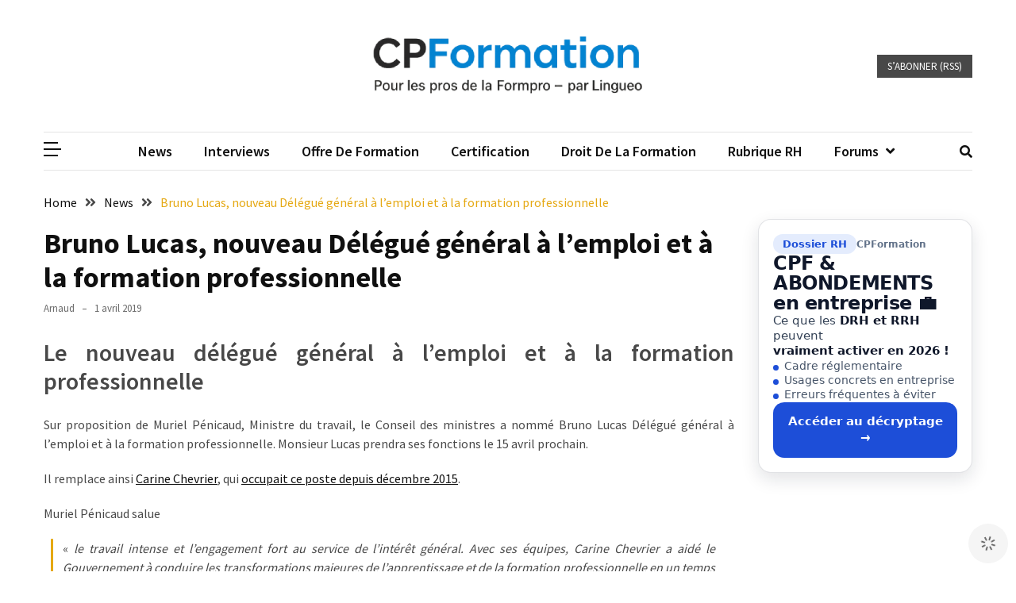

--- FILE ---
content_type: text/html; charset=UTF-8
request_url: https://cpformation.com/bruno-lucas-nouveau-delegue-general-a-lemploi-et-a-la-formation-professionnelle/
body_size: 24122
content:
<!doctype html>
<html lang="fr-FR">

<head>
  <meta charset="UTF-8">
  <meta name="viewport" content="width=device-width, initial-scale=1">
  <link rel="profile" href="https://gmpg.org/xfn/11">

  <script>
(()=>{var e={};e.g=function(){if("object"==typeof globalThis)return globalThis;try{return this||new Function("return this")()}catch(e){if("object"==typeof window)return window}}(),function({ampUrl:n,isCustomizePreview:t,isAmpDevMode:r,noampQueryVarName:o,noampQueryVarValue:s,disabledStorageKey:i,mobileUserAgents:a,regexRegex:c}){if("undefined"==typeof sessionStorage)return;const d=new RegExp(c);if(!a.some((e=>{const n=e.match(d);return!(!n||!new RegExp(n[1],n[2]).test(navigator.userAgent))||navigator.userAgent.includes(e)})))return;e.g.addEventListener("DOMContentLoaded",(()=>{const e=document.getElementById("amp-mobile-version-switcher");if(!e)return;e.hidden=!1;const n=e.querySelector("a[href]");n&&n.addEventListener("click",(()=>{sessionStorage.removeItem(i)}))}));const g=r&&["paired-browsing-non-amp","paired-browsing-amp"].includes(window.name);if(sessionStorage.getItem(i)||t||g)return;const u=new URL(location.href),m=new URL(n);m.hash=u.hash,u.searchParams.has(o)&&s===u.searchParams.get(o)?sessionStorage.setItem(i,"1"):m.href!==u.href&&(window.stop(),location.replace(m.href))}({"ampUrl":"https:\/\/cpformation.com\/bruno-lucas-nouveau-delegue-general-a-lemploi-et-a-la-formation-professionnelle\/amp\/","noampQueryVarName":"noamp","noampQueryVarValue":"mobile","disabledStorageKey":"amp_mobile_redirect_disabled","mobileUserAgents":["Mobile","Android","Silk\/","Kindle","BlackBerry","Opera Mini","Opera Mobi"],"regexRegex":"^\\\/((?:.|\\n)+)\\\/([i]*)$","isCustomizePreview":false,"isAmpDevMode":false})})();
</script>
<title>Bruno Lucas, nouveau Délégué général à l’emploi et à la formation professionnelle &#8211; CPFormation</title>
<meta name='robots' content='max-image-preview:large' />
	<style>img:is([sizes="auto" i], [sizes^="auto," i]) { contain-intrinsic-size: 3000px 1500px }</style>
	<link rel='dns-prefetch' href='//cpformation.com' />
<link rel='dns-prefetch' href='//www.googletagmanager.com' />
<link rel='dns-prefetch' href='//fonts.googleapis.com' />
<link rel="alternate" type="application/rss+xml" title="CPFormation &raquo; Flux" href="https://cpformation.com/feed/" />
<link rel="alternate" type="application/rss+xml" title="CPFormation &raquo; Flux des commentaires" href="https://cpformation.com/comments/feed/" />
<link rel="alternate" type="application/rss+xml" title="CPFormation &raquo; Bruno Lucas, nouveau Délégué général à l’emploi et à la formation professionnelle Flux des commentaires" href="https://cpformation.com/bruno-lucas-nouveau-delegue-general-a-lemploi-et-a-la-formation-professionnelle/feed/" />
<script>
window._wpemojiSettings = {"baseUrl":"https:\/\/s.w.org\/images\/core\/emoji\/16.0.1\/72x72\/","ext":".png","svgUrl":"https:\/\/s.w.org\/images\/core\/emoji\/16.0.1\/svg\/","svgExt":".svg","source":{"concatemoji":"https:\/\/cpformation.com\/wp-includes\/js\/wp-emoji-release.min.js?ver=0b2805bd6e851f057eea4249606b3f54"}};
/*! This file is auto-generated */
!function(s,n){var o,i,e;function c(e){try{var t={supportTests:e,timestamp:(new Date).valueOf()};sessionStorage.setItem(o,JSON.stringify(t))}catch(e){}}function p(e,t,n){e.clearRect(0,0,e.canvas.width,e.canvas.height),e.fillText(t,0,0);var t=new Uint32Array(e.getImageData(0,0,e.canvas.width,e.canvas.height).data),a=(e.clearRect(0,0,e.canvas.width,e.canvas.height),e.fillText(n,0,0),new Uint32Array(e.getImageData(0,0,e.canvas.width,e.canvas.height).data));return t.every(function(e,t){return e===a[t]})}function u(e,t){e.clearRect(0,0,e.canvas.width,e.canvas.height),e.fillText(t,0,0);for(var n=e.getImageData(16,16,1,1),a=0;a<n.data.length;a++)if(0!==n.data[a])return!1;return!0}function f(e,t,n,a){switch(t){case"flag":return n(e,"\ud83c\udff3\ufe0f\u200d\u26a7\ufe0f","\ud83c\udff3\ufe0f\u200b\u26a7\ufe0f")?!1:!n(e,"\ud83c\udde8\ud83c\uddf6","\ud83c\udde8\u200b\ud83c\uddf6")&&!n(e,"\ud83c\udff4\udb40\udc67\udb40\udc62\udb40\udc65\udb40\udc6e\udb40\udc67\udb40\udc7f","\ud83c\udff4\u200b\udb40\udc67\u200b\udb40\udc62\u200b\udb40\udc65\u200b\udb40\udc6e\u200b\udb40\udc67\u200b\udb40\udc7f");case"emoji":return!a(e,"\ud83e\udedf")}return!1}function g(e,t,n,a){var r="undefined"!=typeof WorkerGlobalScope&&self instanceof WorkerGlobalScope?new OffscreenCanvas(300,150):s.createElement("canvas"),o=r.getContext("2d",{willReadFrequently:!0}),i=(o.textBaseline="top",o.font="600 32px Arial",{});return e.forEach(function(e){i[e]=t(o,e,n,a)}),i}function t(e){var t=s.createElement("script");t.src=e,t.defer=!0,s.head.appendChild(t)}"undefined"!=typeof Promise&&(o="wpEmojiSettingsSupports",i=["flag","emoji"],n.supports={everything:!0,everythingExceptFlag:!0},e=new Promise(function(e){s.addEventListener("DOMContentLoaded",e,{once:!0})}),new Promise(function(t){var n=function(){try{var e=JSON.parse(sessionStorage.getItem(o));if("object"==typeof e&&"number"==typeof e.timestamp&&(new Date).valueOf()<e.timestamp+604800&&"object"==typeof e.supportTests)return e.supportTests}catch(e){}return null}();if(!n){if("undefined"!=typeof Worker&&"undefined"!=typeof OffscreenCanvas&&"undefined"!=typeof URL&&URL.createObjectURL&&"undefined"!=typeof Blob)try{var e="postMessage("+g.toString()+"("+[JSON.stringify(i),f.toString(),p.toString(),u.toString()].join(",")+"));",a=new Blob([e],{type:"text/javascript"}),r=new Worker(URL.createObjectURL(a),{name:"wpTestEmojiSupports"});return void(r.onmessage=function(e){c(n=e.data),r.terminate(),t(n)})}catch(e){}c(n=g(i,f,p,u))}t(n)}).then(function(e){for(var t in e)n.supports[t]=e[t],n.supports.everything=n.supports.everything&&n.supports[t],"flag"!==t&&(n.supports.everythingExceptFlag=n.supports.everythingExceptFlag&&n.supports[t]);n.supports.everythingExceptFlag=n.supports.everythingExceptFlag&&!n.supports.flag,n.DOMReady=!1,n.readyCallback=function(){n.DOMReady=!0}}).then(function(){return e}).then(function(){var e;n.supports.everything||(n.readyCallback(),(e=n.source||{}).concatemoji?t(e.concatemoji):e.wpemoji&&e.twemoji&&(t(e.twemoji),t(e.wpemoji)))}))}((window,document),window._wpemojiSettings);
</script>
<style id='wp-emoji-styles-inline-css'>

	img.wp-smiley, img.emoji {
		display: inline !important;
		border: none !important;
		box-shadow: none !important;
		height: 1em !important;
		width: 1em !important;
		margin: 0 0.07em !important;
		vertical-align: -0.1em !important;
		background: none !important;
		padding: 0 !important;
	}
</style>
<link rel='stylesheet' id='wp-block-library-css' href='https://cpformation.com/wp-includes/css/dist/block-library/style.min.css?ver=0b2805bd6e851f057eea4249606b3f54' media='all' />
<style id='classic-theme-styles-inline-css'>
/*! This file is auto-generated */
.wp-block-button__link{color:#fff;background-color:#32373c;border-radius:9999px;box-shadow:none;text-decoration:none;padding:calc(.667em + 2px) calc(1.333em + 2px);font-size:1.125em}.wp-block-file__button{background:#32373c;color:#fff;text-decoration:none}
</style>
<link rel='stylesheet' id='directorist-account-button-style-css' href='https://cpformation.com/wp-content/plugins/directorist/blocks/build/account-button/style-index.css?ver=1.0.0' media='all' />
<style id='directorist-search-modal-style-inline-css'>
.dspb-container,.dspb-container-fluid{width:100%;padding-right:var(--bs-gutter-x, 0.75rem);padding-left:var(--bs-gutter-x, 0.75rem);margin-right:auto;margin-left:auto}@media(min-width: 576px){.dspb-container,.dspb-container-sm{max-width:540px}}@media(min-width: 768px){.dspb-container,.dspb-container-md,.dspb-container-sm{max-width:720px}}@media(min-width: 992px){.dspb-container,.dspb-container-lg,.dspb-container-md,.dspb-container-sm{max-width:960px}}@media(min-width: 1200px){.dspb-container,.dspb-container-lg,.dspb-container-md,.dspb-container-sm,.dspb-container-xl{max-width:1140px}}@media(min-width: 1400px){.dspb-container,.dspb-container-lg,.dspb-container-md,.dspb-container-sm,.dspb-container-xl,.dspb-container-xxl{max-width:1320px}}.dspb-row{--bs-gutter-x: 1.5rem;--bs-gutter-y: 0;display:-webkit-box;display:-webkit-flex;display:-ms-flexbox;display:flex;-webkit-flex-wrap:wrap;-ms-flex-wrap:wrap;flex-wrap:wrap;margin-top:calc(var(--bs-gutter-y)*-1);margin-right:calc(var(--bs-gutter-x)*-0.5);margin-left:calc(var(--bs-gutter-x)*-0.5)}.dspb-row>*{width:100%}.directorist-search-popup-block{display:-webkit-inline-box;display:-webkit-inline-flex;display:-ms-inline-flexbox;display:inline-flex;-webkit-box-align:center;-webkit-align-items:center;-ms-flex-align:center;align-items:center}.directorist-search-popup-block__popup:not(.responsive-true){position:fixed;top:0;left:0;width:100%;height:auto;-webkit-transition:all .3s ease-in-out;transition:all .3s ease-in-out;-webkit-transform:translate(0, -50%) scaleY(0);transform:translate(0, -50%) scaleY(0);opacity:0;visibility:hidden;z-index:1031;background-color:var(--directorist-color-white);-webkit-box-shadow:0 5px 10px rgba(143,142,159,.1);box-shadow:0 5px 10px rgba(143,142,159,.1)}.directorist-search-popup-block__popup:not(.responsive-true).show{-webkit-transform:translate(0, 0) scaleY(1);transform:translate(0, 0) scaleY(1);opacity:1;visibility:visible}@media only screen and (max-width: 575px){.directorist-search-popup-block__popup.responsive-true .directorist-search-form-action__modal{display:none}}.directorist-search-popup-block__form{max-height:400px;overflow-y:auto;overflow-x:hidden;display:-webkit-box;display:-webkit-flex;display:-ms-flexbox;display:flex;padding:30px;margin-bottom:30px;scrollbar-width:thin;scrollbar-color:var(--directorist-color-border) var(--directorist-color-white)}@media only screen and (max-width: 767px){.directorist-search-popup-block__form{padding:30px 0 0}}@media only screen and (max-width: 575px){.directorist-search-popup-block__form{padding:30px 30px 0 6px}}.directorist-search-popup-block__form::-webkit-scrollbar{width:11px}.directorist-search-popup-block__form::-webkit-scrollbar-track{background:var(--directorist-color-white)}.directorist-search-popup-block__form::-webkit-scrollbar-thumb{background-color:var(--directorist-color-border);border-radius:6px;border:3px solid var(--directorist-color-white)}.directorist-search-popup-block__form-close{position:fixed;top:35px;right:50px;border:none;opacity:1;cursor:pointer;-webkit-transition:.3s ease-in-out;transition:.3s ease-in-out;z-index:99999;line-height:.8;display:-webkit-box;display:-webkit-flex;display:-ms-flexbox;display:flex;-webkit-box-align:center;-webkit-align-items:center;-ms-flex-align:center;align-items:center;-webkit-box-pack:center;-webkit-justify-content:center;-ms-flex-pack:center;justify-content:center;width:30px;height:30px;border-radius:50%;background-color:rgba(var(--directorist-color-danger-rgb), 0.15);-webkit-transition:.2s ease-in-out;transition:.2s ease-in-out}.directorist-search-popup-block__form-close .directorist-icon-mask:after{background-color:var(--directorist-color-danger)}@media only screen and (max-width: 767px){.directorist-search-popup-block__form-close{top:50px;right:15px}}@media only screen and (max-width: 575px){.directorist-search-popup-block__form-close{display:none}}.directorist-search-popup-block__overlay{position:fixed;top:0;left:0;width:100%;height:0;background-color:rgba(var(--directorist-color-dark-rgb), 0.2);-webkit-transition:.3s;transition:.3s;opacity:0;z-index:-1}.directorist-search-popup-block__overlay.show{height:100%;opacity:1;visibility:visible;z-index:1030;overflow-y:hidden}.directorist-search-popup-block-hidden{overflow:hidden}.directorist-search-popup-block__button{cursor:pointer;display:-webkit-inline-box;display:-webkit-inline-flex;display:-ms-inline-flexbox;display:inline-flex;-webkit-box-align:center;-webkit-align-items:center;-ms-flex-align:center;align-items:center;gap:6px}@media only screen and (max-width: 600px){.directorist-search-popup-block__button{width:40px;height:40px;-webkit-box-pack:center;-webkit-justify-content:center;-ms-flex-pack:center;justify-content:center;border:1px solid var(--directorist-color-border);border-radius:50%}.directorist-search-popup-block__button:hover .directorist-icon-mask:after{background-color:currentColor}}.directorist-search-popup-block__button .directorist-icon-mask:after{background-color:var(--directorist-color-gray)}.directorist-search-popup-block .directorist-search-contents{padding:65px 0 10px;width:100%}@media only screen and (max-width: 575px){.directorist-search-popup-block .directorist-search-contents{padding:0}}@media only screen and (min-width: 783.99px){.admin-bar .dspb-search__popup{top:32px}}@media only screen and (max-width: 782.99px){.admin-bar .dspb-search__popup{top:46px}}.wp-block-button__link{cursor:pointer;display:inline-block;text-align:center;word-break:break-word;-webkit-box-sizing:border-box;box-sizing:border-box}.wp-block-button__link.aligncenter{text-align:center}.wp-block-button__link.alignright{text-align:right}:where(.wp-block-button__link){-webkit-box-shadow:none;box-shadow:none;text-decoration:none;border-radius:9999px;padding:calc(.667em + 2px) calc(1.333em + 2px)}.wp-block-directorist-account-block-directorist-account-block[style*=text-decoration] .wp-block-button__link{text-decoration:inherit}.wp-block-directorist-account-block-directorist-account-block.has-custom-width{max-width:none}.wp-block-directorist-account-block-directorist-account-block.has-custom-width .wp-block-button__link{width:100%}.wp-block-directorist-account-block-directorist-account-block.has-custom-font-size .wp-block-button__link{font-size:inherit}.wp-block-directorist-account-block-directorist-account-block.wp-block-button__width-25{width:calc(25% - var(--wp--style--block-gap, 0.5em)*.75)}.wp-block-directorist-account-block-directorist-account-block.wp-block-button__width-50{width:calc(50% - var(--wp--style--block-gap, 0.5em)*.5)}.wp-block-directorist-account-block-directorist-account-block.wp-block-button__width-75{width:calc(75% - var(--wp--style--block-gap, 0.5em)*.25)}.wp-block-directorist-account-block-directorist-account-block.wp-block-button__width-100{width:100%;-webkit-flex-basis:100%;-ms-flex-preferred-size:100%;flex-basis:100%}.wp-block-directorist-account-block-directorist-account-block.is-style-squared,.wp-block-directorist-account-block-directorist-account-block__link.wp-block-directorist-account-block-directorist-account-block.is-style-squared{border-radius:0}.wp-block-directorist-account-block-directorist-account-block.no-border-radius,.wp-block-button__link.no-border-radius{border-radius:0 !important}:root :where(.wp-block-directorist-account-block-directorist-account-block.is-style-outline>.wp-block-button__link),:root :where(.wp-block-directorist-account-block-directorist-account-block .wp-block-button__link.is-style-outline){border:2px solid currentColor;padding:.667em 1.333em}:root :where(.wp-block-directorist-account-block-directorist-account-block.is-style-outline>.wp-block-button__link:not(.has-text-color)),:root :where(.wp-block-directorist-account-block-directorist-account-block .wp-block-button__link.is-style-outline:not(.has-text-color)){color:currentColor}:root :where(.wp-block-directorist-account-block-directorist-account-block.is-style-outline>.wp-block-button__link:not(.has-background)),:root :where(.wp-block-directorist-account-block-directorist-account-block .wp-block-button__link.is-style-outline:not(.has-background)){background-color:rgba(0,0,0,0);background-image:none}

</style>
<link rel='stylesheet' id='directorist-openstreet-map-leaflet-css' href='https://cpformation.com/wp-content/plugins/directorist/assets/vendor-css/openstreet-map/leaflet.css?ver=1769269787' media='all' />
<link rel='stylesheet' id='directorist-openstreet-map-openstreet-css' href='https://cpformation.com/wp-content/plugins/directorist/assets/vendor-css/openstreet-map/openstreet.css?ver=1769269787' media='all' />
<link rel='stylesheet' id='directorist-select2-style-css' href='https://cpformation.com/wp-content/plugins/directorist/assets/vendor-css/select2.css?ver=1769269787' media='all' />
<link rel='stylesheet' id='directorist-ez-media-uploader-style-css' href='https://cpformation.com/wp-content/plugins/directorist/assets/vendor-css/ez-media-uploader.css?ver=1769269787' media='all' />
<link rel='stylesheet' id='directorist-swiper-style-css' href='https://cpformation.com/wp-content/plugins/directorist/assets/vendor-css/swiper.css?ver=1769269787' media='all' />
<link rel='stylesheet' id='directorist-sweetalert-style-css' href='https://cpformation.com/wp-content/plugins/directorist/assets/vendor-css/sweetalert.css?ver=1769269787' media='all' />
<link rel='stylesheet' id='directorist-main-style-css' href='https://cpformation.com/wp-content/plugins/directorist/assets/css/public-main.css?ver=1769269787' media='all' />
<style id='directorist-main-style-inline-css'>
:root{--directorist-color-primary:#444752;--directorist-color-primary-rgb:68,71,82;--directorist-color-secondary:#F2F3F5;--directorist-color-secondary-rgb:242,243,245;--directorist-color-dark:#000;--directorist-color-dark-rgb:0,0,0;--directorist-color-success:#28A800;--directorist-color-success-rgb:40,168,0;--directorist-color-info:#2c99ff;--directorist-color-info-rgb:44,153,255;--directorist-color-warning:#f28100;--directorist-color-warning-rgb:242,129,0;--directorist-color-danger:#f80718;--directorist-color-danger-rgb:248,7,24;--directorist-color-white:#fff;--directorist-color-white-rgb:255,255,255;--directorist-color-body:#404040;--directorist-color-gray:#bcbcbc;--directorist-color-gray-rgb:188,188,188;--directorist-color-gray-hover:#BCBCBC;--directorist-color-light:#ededed;--directorist-color-light-hover:#fff;--directorist-color-light-gray:#808080;--directorist-color-light-gray-rgb:237,237,237;--directorist-color-deep-gray:#808080;--directorist-color-bg-gray:#f4f4f4;--directorist-color-bg-light-gray:#F4F5F6;--directorist-color-bg-light:#EDEDED;--directorist-color-placeholder:#6c757d;--directorist-color-overlay:rgba(var(--directorist-color-dark-rgb),.5);--directorist-color-overlay-normal:rgba(var(--directorist-color-dark-rgb),.2);--directorist-color-border:#e9e9e9;--directorist-color-border-light:#f5f5f5;--directorist-color-border-gray:#d9d9d9;--directorist-box-shadow:0 4px 6px rgba(0,0,0,.04);--directorist-box-shadow-sm:0 2px 5px rgba(0,0,0,.05);--directorist-color-open-badge:#28A800;--directorist-color-closed-badge:#e23636;--directorist-color-featured-badge:#fa8b0c;--directorist-color-popular-badge:#f51957;--directorist-color-new-badge:#2C99FF;--directorist-color-marker-shape:#444752;--directorist-color-marker-icon:#fff;--directorist-color-marker-shape-rgb:68,71,82;--directorist-fw-regular:400;--directorist-fw-medium:500;--directorist-fw-semiBold:600;--directorist-fw-bold:700;--directorist-border-radius-xs:8px;--directorist-border-radius-sm:10px;--directorist-border-radius-md:12px;--directorist-border-radius-lg:16px;--directorist-color-btn:var(--directorist-color-primary);--directorist-color-btn-hover:rgba(var(--directorist-color-primary-rgb),.80);--directorist-color-btn-border:var(--directorist-color-primary);--directorist-color-btn-primary:#fff;--directorist-color-btn-primary-rgb:68,71,82;--directorist-color-btn-primary-bg:#444752;--directorist-color-btn-primary-border:#444752;--directorist-color-btn-secondary:#404040;--directorist-color-btn-secondary-rgb:242,243,245;--directorist-color-btn-secondary-bg:#f2f3f5;--directorist-color-btn-secondary-border:#f2f3f5;--directorist-color-star:var(--directorist-color-warning);--gallery-crop-width:740px;--gallery-crop-height:580px}.pricing .price_action .price_action--btn,#directorist.atbd_wrapper .btn-primary,.default-ad-search .submit_btn .btn-default,.atbd_content_active #directorist.atbd_wrapper.dashboard_area .user_pro_img_area .user_img .choose_btn #upload_pro_pic,#directorist.atbd_wrapper .at-modal .at-modal-close,.atbdp_login_form_shortcode #loginform p input[type=submit],.atbd_manage_fees_wrapper .table tr .action p .btn-block,#directorist.atbd_wrapper #atbdp-checkout-form #atbdp_checkout_submit_btn,#directorist.atbd_wrapper .ezmu__btn,.default-ad-search .submit_btn .btn-primary,.directorist-content-active .widget.atbd_widget .directorist .btn,.directorist-btn.directorist-btn-dark,.atbd-add-payment-method form .atbd-save-card,#bhCopyTime,#bhAddNew,.directorist-content-active .widget.atbd_widget .atbd_author_info_widget .btn{color:var(--directorist-color-white)}.pricing .price_action .price_action--btn:hover,#directorist.atbd_wrapper .btn-primary:hover,.default-ad-search .submit_btn .btn-default:hover,.atbd_content_active #directorist.atbd_wrapper.dashboard_area .user_pro_img_area .user_img .choose_btn #upload_pro_pic:hover,#directorist.atbd_wrapper .at-modal .at-modal-close:hover,.atbdp_login_form_shortcode #loginform p input[type=submit]:hover,.atbd_manage_fees_wrapper .table tr .action p .btn-block:hover,#directorist.atbd_wrapper #atbdp-checkout-form #atbdp_checkout_submit_btn:hover,#directorist.atbd_wrapper .ezmu__btn:hover,.default-ad-search .submit_btn .btn-primary:hover,.directorist-content-active .widget.atbd_widget .directorist .btn:hover,.directorist-btn.directorist-btn-dark:hover,.atbd-add-payment-method form .atbd-save-card:hover,#bhCopyTime:hover,#bhAddNew:hover,.bdb-select-hours .bdb-remove:hover,.directorist-content-active .widget.atbd_widget .atbd_author_info_widget .btn:hover{color:var(--directorist-color-white)}.pricing .price_action .price_action--btn,#directorist.atbd_wrapper .btn-primary,.default-ad-search .submit_btn .btn-default,.atbd_content_active #directorist.atbd_wrapper.dashboard_area .user_pro_img_area .user_img .choose_btn #upload_pro_pic,#directorist.atbd_wrapper .at-modal .at-modal-close,.atbdp_login_form_shortcode #loginform p input[type=submit],.atbd_manage_fees_wrapper .table tr .action p .btn-block,#directorist.atbd_wrapper .ezmu__btn,.default-ad-search .submit_btn .btn-primary .directorist-content-active .widget.atbd_widget .directorist .btn,.directorist-btn.directorist-btn-dark,.atbd-add-payment-method form .atbd-save-card,#bhCopyTime,#bhAddNew,.bdb-select-hours .bdb-remove,.directorist-content-active .widget.atbd_widget .atbd_author_info_widget .btn{background:var(--directorist-color-btn-primary-bg)}.pricing .price_action .price_action--btn:hover,#directorist.atbd_wrapper .btn-primary:hover,#directorist.atbd_wrapper .at-modal .at-modal-close:hover,.default-ad-search .submit_btn .btn-default:hover,.atbd_content_active #directorist.atbd_wrapper.dashboard_area .user_pro_img_area .user_img .choose_btn #upload_pro_pic:hover,.atbdp_login_form_shortcode #loginform p input[type=submit]:hover,#directorist.atbd_wrapper .ezmu__btn:hover,.default-ad-search .submit_btn .btn-primary:hover,.directorist-content-active .widget.atbd_widget .directorist .btn:hover,.directorist-btn.directorist-btn-dark:hover,.atbd-add-payment-method form .atbd-save-card:hover,#bhCopyTime:hover,#bhAddNew:hover,.bdb-select-hours .bdb-remove:hover,.directorist-content-active .widget.atbd_widget .atbd_author_info_widget .btn:hover{background:var(--directorist-color-btn-hover)}#directorist.atbd_wrapper .btn-primary,.default-ad-search .submit_btn .btn-default,.atbdp_login_form_shortcode #loginform p input[type=submit],.default-ad-search .submit_btn .btn-primary,.directorist-content-active .widget.atbd_widget .directorist .btn,.atbd-add-payment-method form .atbd-save-card,.directorist-content-active .widget.atbd_widget .atbd_author_info_widget .btn{border-color:var(--directorist-color-btn-border)}#directorist.atbd_wrapper .btn-primary:hover,.default-ad-search .submit_btn .btn-default:hover,.atbdp_login_form_shortcode #loginform p input[type=submit]:hover,.default-ad-search .submit_btn .btn-primary:hover,.directorist-content-active .widget.atbd_widget .directorist .btn:hover,.atbd-add-payment-method form .atbd-save-card:hover,.directorist-content-active .widget.atbd_widget .atbd_author_info_widget .btn:hover{border-color:var(--directorist-color-primary)}.atbd_bg-success i::after,.atbd_content_active #directorist.atbd_wrapper .atbd_badge.atbd_badge_open i::after,.atbd_content_active .widget.atbd_widget[id^=bd] .atbd_badge.atbd_badge_open i::after,.atbd_content_active .widget.atbd_widget[id^=dcl] .atbd_badge.atbd_badge_open i::after,.atbd_content_active #directorist.atbd_wrapper .widget.atbd_widget .atbd_badge.atbd_badge_open i::after,.directorist-badge-open{background:var(--directorist-color-open-badge)!important}.atbd_bg-danger i::after,.atbd_content_active #directorist.atbd_wrapper .atbd_give_review_area #atbd_up_preview .atbd_up_prev .rmrf:hover i::after,.atbd_content_active #directorist.atbd_wrapper .atbd_badge.atbd_badge_close i::after,.atbd_content_active .widget.atbd_widget[id^=bd] .atbd_badge.atbd_badge_close i::after,.atbd_content_active .widget.atbd_widget[id^=dcl] .atbd_badge.atbd_badge_close i::after,.atbd_content_active #directorist.atbd_wrapper .widget.atbd_widget .atbd_badge.atbd_badge_close i::after,.directorist-badge-close,.directorist-badge.directorist-badge-danger{background:var(--directorist-color-closed-badge)!important}.atbd_bg-badge-feature i::after,.atbd_content_active #directorist.atbd_wrapper .atbd_badge.atbd_badge_featured i::after,.atbd_content_active .widget.atbd_widget[id^=bd] .atbd_badge.atbd_badge_featured i::after,.atbd_content_active .widget.atbd_widget[id^=dcl] .atbd_badge.atbd_badge_featured i::after,.atbd_content_active #directorist.atbd_wrapper .widget.atbd_widget .atbd_badge.atbd_badge_featured i::after,.directorist-listing-single .directorist-badge.directorist-badge-featured i::after{background:var(--directorist-color-featured-badge)!important}.atbd_bg-badge-popular i::after,.atbd_content_active #directorist.atbd_wrapper .atbd_badge.atbd_badge_popular i::after,.atbd_content_active .widget.atbd_widget[id^=bd] .atbd_badge.atbd_badge_popular i::after,.atbd_content_active .widget.atbd_widget[id^=dcl] .atbd_badge.atbd_badge_popular i::after,.atbd_content_active #directorist.atbd_wrapper .widget.atbd_widget .atbd_badge.atbd_badge_popular i::after,.directorist-listing-single .directorist-badge.directorist-badge-popular i::after{background:var(--directorist-color-popular-badge)!important}.atbd_content_active #directorist.atbd_wrapper .atbd_badge.atbd_badge_new,.directorist-listing-single .directorist-badge.directorist-badge-new i::after{background:var(--directorist-color-new-badge)!important}.ads-advanced .price-frequency .pf-btn input:checked+span,.atbdpr-range .ui-slider-horizontal .ui-slider-range,.custom-control .custom-control-input:checked~.check--select,#directorist.atbd_wrapper .pagination .nav-links .current,.atbd_director_social_wrap a,.widget.atbd_widget[id^=bd] .atbd_author_info_widget .directorist-author-social li a,.widget.atbd_widget[id^=dcl] .atbd_author_info_widget .directorist-author-social li a,.atbd_content_active #directorist.atbd_wrapper .widget.atbd_widget .atbdp.atbdp-widget-tags ul li a:hover{background:var(--directorist-color-primary)!important}.ads-advanced .price-frequency .pf-btn input:checked+span,.directorist-content-active .directorist-type-nav__list .directorist-type-nav__list__current .directorist-type-nav__link,.atbdpr-range .ui-slider-horizontal .ui-slider-handle,.custom-control .custom-control-input:checked~.check--select,.custom-control .custom-control-input:checked~.radio--select,#atpp-plan-change-modal .atm-contents-inner .dcl_pricing_plan input:checked+label:before,#dwpp-plan-renew-modal .atm-contents-inner .dcl_pricing_plan input:checked+label:before{border-color:var(--directorist-color-primary)}.atbd_map_shape{background:var(--directorist-color-marker-shape)!important}.map-icon-label i,.atbd_map_shape>span{color:var(--directorist-color-marker-icon)!important}
:root{--directorist-color-primary:#444752;--directorist-color-primary-rgb:68,71,82;--directorist-color-secondary:#F2F3F5;--directorist-color-secondary-rgb:242,243,245;--directorist-color-dark:#000;--directorist-color-dark-rgb:0,0,0;--directorist-color-success:#28A800;--directorist-color-success-rgb:40,168,0;--directorist-color-info:#2c99ff;--directorist-color-info-rgb:44,153,255;--directorist-color-warning:#f28100;--directorist-color-warning-rgb:242,129,0;--directorist-color-danger:#f80718;--directorist-color-danger-rgb:248,7,24;--directorist-color-white:#fff;--directorist-color-white-rgb:255,255,255;--directorist-color-body:#404040;--directorist-color-gray:#bcbcbc;--directorist-color-gray-rgb:188,188,188;--directorist-color-gray-hover:#BCBCBC;--directorist-color-light:#ededed;--directorist-color-light-hover:#fff;--directorist-color-light-gray:#808080;--directorist-color-light-gray-rgb:237,237,237;--directorist-color-deep-gray:#808080;--directorist-color-bg-gray:#f4f4f4;--directorist-color-bg-light-gray:#F4F5F6;--directorist-color-bg-light:#EDEDED;--directorist-color-placeholder:#6c757d;--directorist-color-overlay:rgba(var(--directorist-color-dark-rgb),.5);--directorist-color-overlay-normal:rgba(var(--directorist-color-dark-rgb),.2);--directorist-color-border:#e9e9e9;--directorist-color-border-light:#f5f5f5;--directorist-color-border-gray:#d9d9d9;--directorist-box-shadow:0 4px 6px rgba(0,0,0,.04);--directorist-box-shadow-sm:0 2px 5px rgba(0,0,0,.05);--directorist-color-open-badge:#28A800;--directorist-color-closed-badge:#e23636;--directorist-color-featured-badge:#fa8b0c;--directorist-color-popular-badge:#f51957;--directorist-color-new-badge:#2C99FF;--directorist-color-marker-shape:#444752;--directorist-color-marker-icon:#fff;--directorist-color-marker-shape-rgb:68,71,82;--directorist-fw-regular:400;--directorist-fw-medium:500;--directorist-fw-semiBold:600;--directorist-fw-bold:700;--directorist-border-radius-xs:8px;--directorist-border-radius-sm:10px;--directorist-border-radius-md:12px;--directorist-border-radius-lg:16px;--directorist-color-btn:var(--directorist-color-primary);--directorist-color-btn-hover:rgba(var(--directorist-color-primary-rgb),.80);--directorist-color-btn-border:var(--directorist-color-primary);--directorist-color-btn-primary:#fff;--directorist-color-btn-primary-rgb:68,71,82;--directorist-color-btn-primary-bg:#444752;--directorist-color-btn-primary-border:#444752;--directorist-color-btn-secondary:#404040;--directorist-color-btn-secondary-rgb:242,243,245;--directorist-color-btn-secondary-bg:#f2f3f5;--directorist-color-btn-secondary-border:#f2f3f5;--directorist-color-star:var(--directorist-color-warning);--gallery-crop-width:740px;--gallery-crop-height:580px}.pricing .price_action .price_action--btn,#directorist.atbd_wrapper .btn-primary,.default-ad-search .submit_btn .btn-default,.atbd_content_active #directorist.atbd_wrapper.dashboard_area .user_pro_img_area .user_img .choose_btn #upload_pro_pic,#directorist.atbd_wrapper .at-modal .at-modal-close,.atbdp_login_form_shortcode #loginform p input[type=submit],.atbd_manage_fees_wrapper .table tr .action p .btn-block,#directorist.atbd_wrapper #atbdp-checkout-form #atbdp_checkout_submit_btn,#directorist.atbd_wrapper .ezmu__btn,.default-ad-search .submit_btn .btn-primary,.directorist-content-active .widget.atbd_widget .directorist .btn,.directorist-btn.directorist-btn-dark,.atbd-add-payment-method form .atbd-save-card,#bhCopyTime,#bhAddNew,.directorist-content-active .widget.atbd_widget .atbd_author_info_widget .btn{color:var(--directorist-color-white)}.pricing .price_action .price_action--btn:hover,#directorist.atbd_wrapper .btn-primary:hover,.default-ad-search .submit_btn .btn-default:hover,.atbd_content_active #directorist.atbd_wrapper.dashboard_area .user_pro_img_area .user_img .choose_btn #upload_pro_pic:hover,#directorist.atbd_wrapper .at-modal .at-modal-close:hover,.atbdp_login_form_shortcode #loginform p input[type=submit]:hover,.atbd_manage_fees_wrapper .table tr .action p .btn-block:hover,#directorist.atbd_wrapper #atbdp-checkout-form #atbdp_checkout_submit_btn:hover,#directorist.atbd_wrapper .ezmu__btn:hover,.default-ad-search .submit_btn .btn-primary:hover,.directorist-content-active .widget.atbd_widget .directorist .btn:hover,.directorist-btn.directorist-btn-dark:hover,.atbd-add-payment-method form .atbd-save-card:hover,#bhCopyTime:hover,#bhAddNew:hover,.bdb-select-hours .bdb-remove:hover,.directorist-content-active .widget.atbd_widget .atbd_author_info_widget .btn:hover{color:var(--directorist-color-white)}.pricing .price_action .price_action--btn,#directorist.atbd_wrapper .btn-primary,.default-ad-search .submit_btn .btn-default,.atbd_content_active #directorist.atbd_wrapper.dashboard_area .user_pro_img_area .user_img .choose_btn #upload_pro_pic,#directorist.atbd_wrapper .at-modal .at-modal-close,.atbdp_login_form_shortcode #loginform p input[type=submit],.atbd_manage_fees_wrapper .table tr .action p .btn-block,#directorist.atbd_wrapper .ezmu__btn,.default-ad-search .submit_btn .btn-primary .directorist-content-active .widget.atbd_widget .directorist .btn,.directorist-btn.directorist-btn-dark,.atbd-add-payment-method form .atbd-save-card,#bhCopyTime,#bhAddNew,.bdb-select-hours .bdb-remove,.directorist-content-active .widget.atbd_widget .atbd_author_info_widget .btn{background:var(--directorist-color-btn-primary-bg)}.pricing .price_action .price_action--btn:hover,#directorist.atbd_wrapper .btn-primary:hover,#directorist.atbd_wrapper .at-modal .at-modal-close:hover,.default-ad-search .submit_btn .btn-default:hover,.atbd_content_active #directorist.atbd_wrapper.dashboard_area .user_pro_img_area .user_img .choose_btn #upload_pro_pic:hover,.atbdp_login_form_shortcode #loginform p input[type=submit]:hover,#directorist.atbd_wrapper .ezmu__btn:hover,.default-ad-search .submit_btn .btn-primary:hover,.directorist-content-active .widget.atbd_widget .directorist .btn:hover,.directorist-btn.directorist-btn-dark:hover,.atbd-add-payment-method form .atbd-save-card:hover,#bhCopyTime:hover,#bhAddNew:hover,.bdb-select-hours .bdb-remove:hover,.directorist-content-active .widget.atbd_widget .atbd_author_info_widget .btn:hover{background:var(--directorist-color-btn-hover)}#directorist.atbd_wrapper .btn-primary,.default-ad-search .submit_btn .btn-default,.atbdp_login_form_shortcode #loginform p input[type=submit],.default-ad-search .submit_btn .btn-primary,.directorist-content-active .widget.atbd_widget .directorist .btn,.atbd-add-payment-method form .atbd-save-card,.directorist-content-active .widget.atbd_widget .atbd_author_info_widget .btn{border-color:var(--directorist-color-btn-border)}#directorist.atbd_wrapper .btn-primary:hover,.default-ad-search .submit_btn .btn-default:hover,.atbdp_login_form_shortcode #loginform p input[type=submit]:hover,.default-ad-search .submit_btn .btn-primary:hover,.directorist-content-active .widget.atbd_widget .directorist .btn:hover,.atbd-add-payment-method form .atbd-save-card:hover,.directorist-content-active .widget.atbd_widget .atbd_author_info_widget .btn:hover{border-color:var(--directorist-color-primary)}.atbd_bg-success i::after,.atbd_content_active #directorist.atbd_wrapper .atbd_badge.atbd_badge_open i::after,.atbd_content_active .widget.atbd_widget[id^=bd] .atbd_badge.atbd_badge_open i::after,.atbd_content_active .widget.atbd_widget[id^=dcl] .atbd_badge.atbd_badge_open i::after,.atbd_content_active #directorist.atbd_wrapper .widget.atbd_widget .atbd_badge.atbd_badge_open i::after,.directorist-badge-open{background:var(--directorist-color-open-badge)!important}.atbd_bg-danger i::after,.atbd_content_active #directorist.atbd_wrapper .atbd_give_review_area #atbd_up_preview .atbd_up_prev .rmrf:hover i::after,.atbd_content_active #directorist.atbd_wrapper .atbd_badge.atbd_badge_close i::after,.atbd_content_active .widget.atbd_widget[id^=bd] .atbd_badge.atbd_badge_close i::after,.atbd_content_active .widget.atbd_widget[id^=dcl] .atbd_badge.atbd_badge_close i::after,.atbd_content_active #directorist.atbd_wrapper .widget.atbd_widget .atbd_badge.atbd_badge_close i::after,.directorist-badge-close,.directorist-badge.directorist-badge-danger{background:var(--directorist-color-closed-badge)!important}.atbd_bg-badge-feature i::after,.atbd_content_active #directorist.atbd_wrapper .atbd_badge.atbd_badge_featured i::after,.atbd_content_active .widget.atbd_widget[id^=bd] .atbd_badge.atbd_badge_featured i::after,.atbd_content_active .widget.atbd_widget[id^=dcl] .atbd_badge.atbd_badge_featured i::after,.atbd_content_active #directorist.atbd_wrapper .widget.atbd_widget .atbd_badge.atbd_badge_featured i::after,.directorist-listing-single .directorist-badge.directorist-badge-featured i::after{background:var(--directorist-color-featured-badge)!important}.atbd_bg-badge-popular i::after,.atbd_content_active #directorist.atbd_wrapper .atbd_badge.atbd_badge_popular i::after,.atbd_content_active .widget.atbd_widget[id^=bd] .atbd_badge.atbd_badge_popular i::after,.atbd_content_active .widget.atbd_widget[id^=dcl] .atbd_badge.atbd_badge_popular i::after,.atbd_content_active #directorist.atbd_wrapper .widget.atbd_widget .atbd_badge.atbd_badge_popular i::after,.directorist-listing-single .directorist-badge.directorist-badge-popular i::after{background:var(--directorist-color-popular-badge)!important}.atbd_content_active #directorist.atbd_wrapper .atbd_badge.atbd_badge_new,.directorist-listing-single .directorist-badge.directorist-badge-new i::after{background:var(--directorist-color-new-badge)!important}.ads-advanced .price-frequency .pf-btn input:checked+span,.atbdpr-range .ui-slider-horizontal .ui-slider-range,.custom-control .custom-control-input:checked~.check--select,#directorist.atbd_wrapper .pagination .nav-links .current,.atbd_director_social_wrap a,.widget.atbd_widget[id^=bd] .atbd_author_info_widget .directorist-author-social li a,.widget.atbd_widget[id^=dcl] .atbd_author_info_widget .directorist-author-social li a,.atbd_content_active #directorist.atbd_wrapper .widget.atbd_widget .atbdp.atbdp-widget-tags ul li a:hover{background:var(--directorist-color-primary)!important}.ads-advanced .price-frequency .pf-btn input:checked+span,.directorist-content-active .directorist-type-nav__list .directorist-type-nav__list__current .directorist-type-nav__link,.atbdpr-range .ui-slider-horizontal .ui-slider-handle,.custom-control .custom-control-input:checked~.check--select,.custom-control .custom-control-input:checked~.radio--select,#atpp-plan-change-modal .atm-contents-inner .dcl_pricing_plan input:checked+label:before,#dwpp-plan-renew-modal .atm-contents-inner .dcl_pricing_plan input:checked+label:before{border-color:var(--directorist-color-primary)}.atbd_map_shape{background:var(--directorist-color-marker-shape)!important}.map-icon-label i,.atbd_map_shape>span{color:var(--directorist-color-marker-icon)!important}
</style>
<link rel='stylesheet' id='directorist-blocks-common-css' href='https://cpformation.com/wp-content/plugins/directorist/blocks/assets/index.css?ver=1' media='all' />
<style id='global-styles-inline-css'>
:root{--wp--preset--aspect-ratio--square: 1;--wp--preset--aspect-ratio--4-3: 4/3;--wp--preset--aspect-ratio--3-4: 3/4;--wp--preset--aspect-ratio--3-2: 3/2;--wp--preset--aspect-ratio--2-3: 2/3;--wp--preset--aspect-ratio--16-9: 16/9;--wp--preset--aspect-ratio--9-16: 9/16;--wp--preset--color--black: #000000;--wp--preset--color--cyan-bluish-gray: #abb8c3;--wp--preset--color--white: #ffffff;--wp--preset--color--pale-pink: #f78da7;--wp--preset--color--vivid-red: #cf2e2e;--wp--preset--color--luminous-vivid-orange: #ff6900;--wp--preset--color--luminous-vivid-amber: #fcb900;--wp--preset--color--light-green-cyan: #7bdcb5;--wp--preset--color--vivid-green-cyan: #00d084;--wp--preset--color--pale-cyan-blue: #8ed1fc;--wp--preset--color--vivid-cyan-blue: #0693e3;--wp--preset--color--vivid-purple: #9b51e0;--wp--preset--gradient--vivid-cyan-blue-to-vivid-purple: linear-gradient(135deg,rgba(6,147,227,1) 0%,rgb(155,81,224) 100%);--wp--preset--gradient--light-green-cyan-to-vivid-green-cyan: linear-gradient(135deg,rgb(122,220,180) 0%,rgb(0,208,130) 100%);--wp--preset--gradient--luminous-vivid-amber-to-luminous-vivid-orange: linear-gradient(135deg,rgba(252,185,0,1) 0%,rgba(255,105,0,1) 100%);--wp--preset--gradient--luminous-vivid-orange-to-vivid-red: linear-gradient(135deg,rgba(255,105,0,1) 0%,rgb(207,46,46) 100%);--wp--preset--gradient--very-light-gray-to-cyan-bluish-gray: linear-gradient(135deg,rgb(238,238,238) 0%,rgb(169,184,195) 100%);--wp--preset--gradient--cool-to-warm-spectrum: linear-gradient(135deg,rgb(74,234,220) 0%,rgb(151,120,209) 20%,rgb(207,42,186) 40%,rgb(238,44,130) 60%,rgb(251,105,98) 80%,rgb(254,248,76) 100%);--wp--preset--gradient--blush-light-purple: linear-gradient(135deg,rgb(255,206,236) 0%,rgb(152,150,240) 100%);--wp--preset--gradient--blush-bordeaux: linear-gradient(135deg,rgb(254,205,165) 0%,rgb(254,45,45) 50%,rgb(107,0,62) 100%);--wp--preset--gradient--luminous-dusk: linear-gradient(135deg,rgb(255,203,112) 0%,rgb(199,81,192) 50%,rgb(65,88,208) 100%);--wp--preset--gradient--pale-ocean: linear-gradient(135deg,rgb(255,245,203) 0%,rgb(182,227,212) 50%,rgb(51,167,181) 100%);--wp--preset--gradient--electric-grass: linear-gradient(135deg,rgb(202,248,128) 0%,rgb(113,206,126) 100%);--wp--preset--gradient--midnight: linear-gradient(135deg,rgb(2,3,129) 0%,rgb(40,116,252) 100%);--wp--preset--font-size--small: 13px;--wp--preset--font-size--medium: 20px;--wp--preset--font-size--large: 36px;--wp--preset--font-size--x-large: 42px;--wp--preset--spacing--20: 0.44rem;--wp--preset--spacing--30: 0.67rem;--wp--preset--spacing--40: 1rem;--wp--preset--spacing--50: 1.5rem;--wp--preset--spacing--60: 2.25rem;--wp--preset--spacing--70: 3.38rem;--wp--preset--spacing--80: 5.06rem;--wp--preset--shadow--natural: 6px 6px 9px rgba(0, 0, 0, 0.2);--wp--preset--shadow--deep: 12px 12px 50px rgba(0, 0, 0, 0.4);--wp--preset--shadow--sharp: 6px 6px 0px rgba(0, 0, 0, 0.2);--wp--preset--shadow--outlined: 6px 6px 0px -3px rgba(255, 255, 255, 1), 6px 6px rgba(0, 0, 0, 1);--wp--preset--shadow--crisp: 6px 6px 0px rgba(0, 0, 0, 1);}:where(.is-layout-flex){gap: 0.5em;}:where(.is-layout-grid){gap: 0.5em;}body .is-layout-flex{display: flex;}.is-layout-flex{flex-wrap: wrap;align-items: center;}.is-layout-flex > :is(*, div){margin: 0;}body .is-layout-grid{display: grid;}.is-layout-grid > :is(*, div){margin: 0;}:where(.wp-block-columns.is-layout-flex){gap: 2em;}:where(.wp-block-columns.is-layout-grid){gap: 2em;}:where(.wp-block-post-template.is-layout-flex){gap: 1.25em;}:where(.wp-block-post-template.is-layout-grid){gap: 1.25em;}.has-black-color{color: var(--wp--preset--color--black) !important;}.has-cyan-bluish-gray-color{color: var(--wp--preset--color--cyan-bluish-gray) !important;}.has-white-color{color: var(--wp--preset--color--white) !important;}.has-pale-pink-color{color: var(--wp--preset--color--pale-pink) !important;}.has-vivid-red-color{color: var(--wp--preset--color--vivid-red) !important;}.has-luminous-vivid-orange-color{color: var(--wp--preset--color--luminous-vivid-orange) !important;}.has-luminous-vivid-amber-color{color: var(--wp--preset--color--luminous-vivid-amber) !important;}.has-light-green-cyan-color{color: var(--wp--preset--color--light-green-cyan) !important;}.has-vivid-green-cyan-color{color: var(--wp--preset--color--vivid-green-cyan) !important;}.has-pale-cyan-blue-color{color: var(--wp--preset--color--pale-cyan-blue) !important;}.has-vivid-cyan-blue-color{color: var(--wp--preset--color--vivid-cyan-blue) !important;}.has-vivid-purple-color{color: var(--wp--preset--color--vivid-purple) !important;}.has-black-background-color{background-color: var(--wp--preset--color--black) !important;}.has-cyan-bluish-gray-background-color{background-color: var(--wp--preset--color--cyan-bluish-gray) !important;}.has-white-background-color{background-color: var(--wp--preset--color--white) !important;}.has-pale-pink-background-color{background-color: var(--wp--preset--color--pale-pink) !important;}.has-vivid-red-background-color{background-color: var(--wp--preset--color--vivid-red) !important;}.has-luminous-vivid-orange-background-color{background-color: var(--wp--preset--color--luminous-vivid-orange) !important;}.has-luminous-vivid-amber-background-color{background-color: var(--wp--preset--color--luminous-vivid-amber) !important;}.has-light-green-cyan-background-color{background-color: var(--wp--preset--color--light-green-cyan) !important;}.has-vivid-green-cyan-background-color{background-color: var(--wp--preset--color--vivid-green-cyan) !important;}.has-pale-cyan-blue-background-color{background-color: var(--wp--preset--color--pale-cyan-blue) !important;}.has-vivid-cyan-blue-background-color{background-color: var(--wp--preset--color--vivid-cyan-blue) !important;}.has-vivid-purple-background-color{background-color: var(--wp--preset--color--vivid-purple) !important;}.has-black-border-color{border-color: var(--wp--preset--color--black) !important;}.has-cyan-bluish-gray-border-color{border-color: var(--wp--preset--color--cyan-bluish-gray) !important;}.has-white-border-color{border-color: var(--wp--preset--color--white) !important;}.has-pale-pink-border-color{border-color: var(--wp--preset--color--pale-pink) !important;}.has-vivid-red-border-color{border-color: var(--wp--preset--color--vivid-red) !important;}.has-luminous-vivid-orange-border-color{border-color: var(--wp--preset--color--luminous-vivid-orange) !important;}.has-luminous-vivid-amber-border-color{border-color: var(--wp--preset--color--luminous-vivid-amber) !important;}.has-light-green-cyan-border-color{border-color: var(--wp--preset--color--light-green-cyan) !important;}.has-vivid-green-cyan-border-color{border-color: var(--wp--preset--color--vivid-green-cyan) !important;}.has-pale-cyan-blue-border-color{border-color: var(--wp--preset--color--pale-cyan-blue) !important;}.has-vivid-cyan-blue-border-color{border-color: var(--wp--preset--color--vivid-cyan-blue) !important;}.has-vivid-purple-border-color{border-color: var(--wp--preset--color--vivid-purple) !important;}.has-vivid-cyan-blue-to-vivid-purple-gradient-background{background: var(--wp--preset--gradient--vivid-cyan-blue-to-vivid-purple) !important;}.has-light-green-cyan-to-vivid-green-cyan-gradient-background{background: var(--wp--preset--gradient--light-green-cyan-to-vivid-green-cyan) !important;}.has-luminous-vivid-amber-to-luminous-vivid-orange-gradient-background{background: var(--wp--preset--gradient--luminous-vivid-amber-to-luminous-vivid-orange) !important;}.has-luminous-vivid-orange-to-vivid-red-gradient-background{background: var(--wp--preset--gradient--luminous-vivid-orange-to-vivid-red) !important;}.has-very-light-gray-to-cyan-bluish-gray-gradient-background{background: var(--wp--preset--gradient--very-light-gray-to-cyan-bluish-gray) !important;}.has-cool-to-warm-spectrum-gradient-background{background: var(--wp--preset--gradient--cool-to-warm-spectrum) !important;}.has-blush-light-purple-gradient-background{background: var(--wp--preset--gradient--blush-light-purple) !important;}.has-blush-bordeaux-gradient-background{background: var(--wp--preset--gradient--blush-bordeaux) !important;}.has-luminous-dusk-gradient-background{background: var(--wp--preset--gradient--luminous-dusk) !important;}.has-pale-ocean-gradient-background{background: var(--wp--preset--gradient--pale-ocean) !important;}.has-electric-grass-gradient-background{background: var(--wp--preset--gradient--electric-grass) !important;}.has-midnight-gradient-background{background: var(--wp--preset--gradient--midnight) !important;}.has-small-font-size{font-size: var(--wp--preset--font-size--small) !important;}.has-medium-font-size{font-size: var(--wp--preset--font-size--medium) !important;}.has-large-font-size{font-size: var(--wp--preset--font-size--large) !important;}.has-x-large-font-size{font-size: var(--wp--preset--font-size--x-large) !important;}
:where(.wp-block-post-template.is-layout-flex){gap: 1.25em;}:where(.wp-block-post-template.is-layout-grid){gap: 1.25em;}
:where(.wp-block-columns.is-layout-flex){gap: 2em;}:where(.wp-block-columns.is-layout-grid){gap: 2em;}
:root :where(.wp-block-pullquote){font-size: 1.5em;line-height: 1.6;}
</style>
<link rel='stylesheet' id='bbp-default-css' href='https://cpformation.com/wp-content/plugins/bbpress/templates/default/css/bbpress.min.css?ver=2.6.14' media='all' />
<link rel='stylesheet' id='bbpressmoderationstyle-css' href='https://cpformation.com/wp-content/plugins/bbpressmoderation/style.css?ver=0b2805bd6e851f057eea4249606b3f54' media='all' />
<style id='wpxpo-global-style-inline-css'>
:root {
			--preset-color1: #037fff;
			--preset-color2: #026fe0;
			--preset-color3: #071323;
			--preset-color4: #132133;
			--preset-color5: #34495e;
			--preset-color6: #787676;
			--preset-color7: #f0f2f3;
			--preset-color8: #f8f9fa;
			--preset-color9: #ffffff;
		}{}
</style>
<style id='ultp-preset-colors-style-inline-css'>
:root { --postx_preset_Base_1_color: #f4f4ff; --postx_preset_Base_2_color: #dddff8; --postx_preset_Base_3_color: #B4B4D6; --postx_preset_Primary_color: #3323f0; --postx_preset_Secondary_color: #4a5fff; --postx_preset_Tertiary_color: #FFFFFF; --postx_preset_Contrast_3_color: #545472; --postx_preset_Contrast_2_color: #262657; --postx_preset_Contrast_1_color: #10102e; --postx_preset_Over_Primary_color: #ffffff;  }
</style>
<style id='ultp-preset-gradient-style-inline-css'>
:root { --postx_preset_Primary_to_Secondary_to_Right_gradient: linear-gradient(90deg, var(--postx_preset_Primary_color) 0%, var(--postx_preset_Secondary_color) 100%); --postx_preset_Primary_to_Secondary_to_Bottom_gradient: linear-gradient(180deg, var(--postx_preset_Primary_color) 0%, var(--postx_preset_Secondary_color) 100%); --postx_preset_Secondary_to_Primary_to_Right_gradient: linear-gradient(90deg, var(--postx_preset_Secondary_color) 0%, var(--postx_preset_Primary_color) 100%); --postx_preset_Secondary_to_Primary_to_Bottom_gradient: linear-gradient(180deg, var(--postx_preset_Secondary_color) 0%, var(--postx_preset_Primary_color) 100%); --postx_preset_Cold_Evening_gradient: linear-gradient(0deg, rgb(12, 52, 131) 0%, rgb(162, 182, 223) 100%, rgb(107, 140, 206) 100%, rgb(162, 182, 223) 100%); --postx_preset_Purple_Division_gradient: linear-gradient(0deg, rgb(112, 40, 228) 0%, rgb(229, 178, 202) 100%); --postx_preset_Over_Sun_gradient: linear-gradient(60deg, rgb(171, 236, 214) 0%, rgb(251, 237, 150) 100%); --postx_preset_Morning_Salad_gradient: linear-gradient(-255deg, rgb(183, 248, 219) 0%, rgb(80, 167, 194) 100%); --postx_preset_Fabled_Sunset_gradient: linear-gradient(-270deg, rgb(35, 21, 87) 0%, rgb(68, 16, 122) 29%, rgb(255, 19, 97) 67%, rgb(255, 248, 0) 100%);  }
</style>
<style id='ultp-preset-typo-style-inline-css'>
:root { --postx_preset_Heading_typo_font_family: Helvetica; --postx_preset_Heading_typo_font_family_type: sans-serif; --postx_preset_Heading_typo_font_weight: 600; --postx_preset_Heading_typo_text_transform: capitalize; --postx_preset_Body_and_Others_typo_font_family: Helvetica; --postx_preset_Body_and_Others_typo_font_family_type: sans-serif; --postx_preset_Body_and_Others_typo_font_weight: 400; --postx_preset_Body_and_Others_typo_text_transform: lowercase; --postx_preset_body_typo_font_size_lg: 16px; --postx_preset_paragraph_1_typo_font_size_lg: 12px; --postx_preset_paragraph_2_typo_font_size_lg: 12px; --postx_preset_paragraph_3_typo_font_size_lg: 12px; --postx_preset_heading_h1_typo_font_size_lg: 42px; --postx_preset_heading_h2_typo_font_size_lg: 36px; --postx_preset_heading_h3_typo_font_size_lg: 30px; --postx_preset_heading_h4_typo_font_size_lg: 24px; --postx_preset_heading_h5_typo_font_size_lg: 20px; --postx_preset_heading_h6_typo_font_size_lg: 16px; }
</style>
<link rel='stylesheet' id='math-captcha-frontend-css' href='https://cpformation.com/wp-content/plugins/wp-math-captcha/css/frontend.css?ver=0b2805bd6e851f057eea4249606b3f54' media='all' />
<link crossorigin="anonymous" rel='stylesheet' id='google-font-css' href='//fonts.googleapis.com/css2?family=Source+Sans+Pro%3Awght%40400%3B600%3B700&#038;display=swap&#038;ver=1.0.0' media='all' />
<link rel='stylesheet' id='font-awesome-css' href='https://cpformation.com/wp-content/themes/blockwp/candidthemes/assets/vendor/font-awesome/all.min.css?ver=1.0.6' media='all' />
<link rel='stylesheet' id='blockwp-style-css' href='https://cpformation.com/wp-content/themes/blockwp/style.css?ver=1.0.6' media='all' />
<style id='blockwp-style-inline-css'>
:root { 
               --primary-color: #e5a812; 
            }.site-header-topbar  { 
                background-color: #fff1ce; 
            }
</style>
<link rel='stylesheet' id='wpforo-widgets-css' href='https://cpformation.com/wp-content/plugins/wpforo/themes/2022/widgets.css?ver=2.4.5' media='all' />
<link rel='stylesheet' id='wpforo-dynamic-style-css' href='https://cpformation.com/wp-content/uploads/wpforo/assets/colors.css?ver=2.4.5.a5584ad99baa1460b6084468f1b02934' media='all' />
<script src="https://cpformation.com/wp-content/plugins/directorist/blocks/build/account-button/script.js?ver=da8dd3be1f4273386d73" id="directorist-account-button-script-2-js"></script>
<script src="https://cpformation.com/wp-content/plugins/directorist/blocks/build/search-modal/script.js?ver=cbcba712bfaa4f49080d" id="directorist-search-modal-script-js"></script>
<script id="jquery-core-js-extra">
var directorist = {"request_headers":{"Referer-Page-ID":1023317},"nonce":"3643c4dbe0","directorist_nonce":"b19030bb8e","ajax_nonce":"09d2332811","is_admin":"","ajaxurl":"https:\/\/cpformation.com\/wp-admin\/admin-ajax.php","assets_url":"https:\/\/cpformation.com\/wp-content\/plugins\/directorist\/assets\/","home_url":"https:\/\/cpformation.com","rest_url":"https:\/\/cpformation.com\/wp-json\/","nonceName":"atbdp_nonce_js","login_alert_message":"Sorry, you need to login first.","rtl":"false","warning":"WARNING!","success":"SUCCESS!","not_add_more_than_one":"You can not add more than one review. Refresh the page to edit or delete your review!,","duplicate_review_error":"Sorry! your review already in process.","review_success":"Reviews Saved Successfully!","review_approval_text":"Your review has been received. It requires admin approval to publish.","review_error":"Something went wrong. Check the form and try again!!!","review_loaded":"Reviews Loaded!","review_not_available":"NO MORE REVIEWS AVAILABLE!,","review_have_not_for_delete":"You do not have any review to delete. Refresh the page to submit new review!!!,","review_sure_msg":"Are you sure?","review_want_to_remove":"Do you really want to remove this review!","review_delete_msg":"Yes, Delete it!","review_cancel_btn_text":"Cancel","review_wrong_msg":"Something went wrong!, Try again","listing_remove_title":"Are you sure?","listing_remove_text":"Do you really want to delete this item?!","listing_remove_confirm_text":"Yes, Delete it!","listing_delete":"Deleted!!","listing_error_title":"ERROR!!","listing_error_text":"Something went wrong!!!, Try again","upload_pro_pic_title":"Select or Upload a profile picture","upload_pro_pic_text":"Use this Image","payNow":"Pay Now","completeSubmission":"Complete Submission","waiting_msg":"Sending the message, please wait...","plugin_url":"https:\/\/cpformation.com\/wp-content\/plugins\/directorist\/","currentDate":"1 avril 2019","enable_reviewer_content":"1","add_listing_data":{"nonce":"3643c4dbe0","ajaxurl":"https:\/\/cpformation.com\/wp-admin\/admin-ajax.php","nonceName":"atbdp_nonce_js","is_admin":false,"media_uploader":[{"element_id":"directorist-image-upload","meta_name":"listing_img","files_meta_name":"files_meta","error_msg":"Listing gallery has invalid files"}],"i18n_text":{"see_more_text":"See More","see_less_text":"See Less","confirmation_text":"Are you sure","ask_conf_sl_lnk_del_txt":"Do you really want to remove this Social Link!","ask_conf_faqs_del_txt":"Do you really want to remove this FAQ!","confirm_delete":"Yes, Delete it!","deleted":"Deleted!","max_location_creation":"","max_location_msg":"You can only use ","submission_wait_msg":"Please wait, your submission is being processed.","image_uploading_msg":"Please wait, your selected images being uploaded."},"create_new_tag":"","create_new_loc":"","create_new_cat":"","image_notice":"Sorry! You have crossed the maximum image limit","category_custom_field_relations":{"4905":[]}},"lazy_load_taxonomy_fields":"1","current_page_id":"1023317","icon_markup":"<i class=\"directorist-icon-mask ##CLASS##\" aria-hidden=\"true\" style=\"--directorist-icon: url(##URL##)\"><\/i>","search_form_default_label":"Label","search_form_default_placeholder":"Placeholder","add_listing_url":"https:\/\/cpformation.com\/add-listing\/","enabled_multi_directory":"","site_name":"CPFormation","dynamic_view_count_cache":"","script_debugging":[null],"ajax_url":"https:\/\/cpformation.com\/wp-admin\/admin-ajax.php","redirect_url":"?rand=1769269787&rand=1769269787","loading_message":"Sending user info, please wait...","login_error_message":"Wrong username or password.","i18n_text":{"category_selection":"Select a category","location_selection":"Select a location","show_more":"Show More","show_less":"Show Less","added_favourite":"Added to favorite","please_login":"Please login first","select_listing_map":"openstreet","Miles":" Miles"},"args":{"search_max_radius_distance":1000},"directory_type":"4905","default_directory_type":"business","directory_type_term_data":{"submission_form_fields":{"fields":{"title":{"widget_group":"preset","widget_name":"title","type":"text","field_key":"listing_title","required":"1","label":"Title","placeholder":"","widget_key":"title"},"tag":{"field_key":"tax_input[at_biz_dir-tags][]","label":"Tag","placeholder":"","type":"multiple","required":"","allow_new":"1","only_for_admin":"","widget_name":"tag","widget_group":"preset","widget_key":"tag"},"category":{"field_key":"admin_category_select[]","label":"Category","type":"multiple","placeholder":"","required":"","only_for_admin":"","widget_name":"category","widget_group":"preset","widget_key":"category","create_new_cat":""},"pricing":{"field_key":"pricing","label":"","pricing_type":"both","price_range_label":"Price Range","price_range_placeholder":"Select Price Range","price_unit_field_type":"number","price_unit_field_label":"Price [USD]","price_unit_field_placeholder":"Eg. 100","only_for_admin":"","modules":{"price_unit":{"label":"Price Unit","type":"text","field_key":"price_unit"},"price_range":{"label":"Price Range","type":"text","field_key":"price_range"}},"widget_group":"preset","widget_name":"pricing","widget_key":"pricing"},"email":{"type":"email","field_key":"email","label":"Email","placeholder":"demo@example.com","required":"","only_for_admin":"","widget_group":"preset","widget_name":"email","widget_key":"email"},"phone":{"type":"tel","field_key":"phone","label":"Phone","placeholder":"Phone number","required":"","only_for_admin":"","widget_group":"preset","widget_name":"phone","widget_key":"phone","whatsapp":""},"website":{"type":"text","field_key":"website","label":"Website","placeholder":"https:\/\/example.com","required":"","only_for_admin":"","widget_group":"preset","widget_name":"website","widget_key":"website"},"location":{"field_key":"tax_input[at_biz_dir-location][]","label":"Location","type":"multiple","create_new_loc":"","max_location_creation":"0","placeholder":"","required":"","only_for_admin":"","widget_group":"preset","widget_name":"location","widget_key":"location"},"address":{"type":"text","field_key":"address","label":"Address","placeholder":"Listing address eg. New York, USA","required":"","only_for_admin":"","widget_group":"preset","widget_name":"address","widget_key":"address"},"map":{"type":"map","field_key":"map","label":"Map","lat_long":"Or Enter Coordinates (latitude and longitude) Manually","required":"","only_for_admin":"","widget_group":"preset","widget_name":"map","widget_key":"map"},"image_upload":{"type":"media","field_key":"listing_img","label":"Images","required":"","select_files_label":"Select Files","max_image_limit":"5","max_per_image_limit":"0","max_total_image_limit":"2","only_for_admin":"","widget_group":"preset","widget_name":"image_upload","widget_key":"image_upload"},"video":{"type":"text","field_key":"videourl","label":"Video (Optional)","placeholder":"Only YouTube &amp; Vimeo URLs.","required":"","only_for_admin":"","widget_group":"preset","widget_name":"video","widget_key":"video"},"textarea":{"type":"textarea","field_key":"custom-textarea","label":"","description":"","placeholder":"","rows":"8","required":"","only_for_admin":"","assign_to":"","category":"","widget_group":"custom","widget_name":"textarea","widget_key":"textarea"},"description":{"type":"wp_editor","field_key":"listing_content","label":"Description","placeholder":"","required":"","only_for_admin":"","widget_group":"preset","widget_name":"description","widget_key":"description"}},"groups":[{"type":"general_group","label":"General Information","fields":["title","description","category","tag"],"defaultGroupLabel":"Section","disableTrashIfGroupHasWidgets":[{"widget_name":"title","widget_group":"preset"}],"icon":"las la-pen-nib","id":"general-information"},{"type":"general_group","label":"Pricing","fields":["pricing"],"defaultGroupLabel":"Section","disableTrashIfGroupHasWidgets":[{"widget_name":"title","widget_group":"preset"}],"icon":"las la-money-bill-alt","id":"pricing"},{"type":"general_group","label":"Features","fields":["textarea"],"defaultGroupLabel":"Section","disableTrashIfGroupHasWidgets":[{"widget_name":"title","widget_group":"preset"}],"icon":"las la-check-double","id":"features"},{"type":"general_group","label":"Contact Info","fields":["email","phone","website"],"defaultGroupLabel":"Section","disableTrashIfGroupHasWidgets":[{"widget_name":"title","widget_group":"preset"}],"icon":"las la-phone","id":"contact-info"},{"type":"general_group","label":"Location","fields":["location","address","map"],"defaultGroupLabel":"Section","disableTrashIfGroupHasWidgets":[{"widget_name":"title","widget_group":"preset"}],"icon":"las la-map-marked-alt","id":"location"},{"type":"general_group","label":"Media","fields":["image_upload","video"],"defaultGroupLabel":"Section","disableTrashIfGroupHasWidgets":[{"widget_name":"title","widget_group":"preset"}],"icon":"las la-images","id":"media"}]},"search_form_fields":{"fields":{"title":{"required":"","label":"What are you looking for?","placeholder":"","widget_name":"title","widget_group":"available_widgets","original_widget_key":"title","widget_key":"title"},"pricing":{"price_range_min_placeholder":"Min","price_range_max_placeholder":"Max","widget_name":"pricing","widget_group":"available_widgets","original_widget_key":"pricing","widget_key":"pricing"},"tag":{"label":"Tags","tags_filter_source":"all_tags","widget_name":"tag","widget_group":"available_widgets","original_widget_key":"tag","widget_key":"tag"},"business_hours":{"required":"","label":"Open Now","widget_group":"available_widgets","widget_name":"business_hours","original_widget_key":"business_hours","widget_key":"business_hours"},"category":{"required":"","label":"","placeholder":"Category","widget_group":"available_widgets","widget_name":"category","original_widget_key":"category","widget_key":"category"},"review":{"label":"Review","widget_group":"other_widgets","widget_name":"review","widget_key":"review"},"radius_search":{"label":"Radius Search","default_radius_distance":"0","radius_search_unit":"miles","radius_search_based_on":"address","widget_group":"other_widgets","widget_name":"radius_search","widget_key":"radius_search","max_radius_distance":"1000"}},"groups":[{"label":"Basic","lock":"1","draggable":"","fields":["title","category"],"type":"general_group","id":"basic"},{"label":"Advanced","lock":"1","draggable":"","fields":["pricing","review","business_hours","tag","radius_search"],"type":"general_group","id":"advanced"}]}},"miles":" Miles","default_val":"0","countryRestriction":"","restricted_countries":"","use_def_lat_long":"","ajaxnonce":"09d2332811"};
var directorist = {"request_headers":{"Referer-Page-ID":1023317},"nonce":"3643c4dbe0","directorist_nonce":"b19030bb8e","ajax_nonce":"09d2332811","is_admin":"","ajaxurl":"https:\/\/cpformation.com\/wp-admin\/admin-ajax.php","assets_url":"https:\/\/cpformation.com\/wp-content\/plugins\/directorist\/assets\/","home_url":"https:\/\/cpformation.com","rest_url":"https:\/\/cpformation.com\/wp-json\/","nonceName":"atbdp_nonce_js","login_alert_message":"Sorry, you need to login first.","rtl":"false","warning":"WARNING!","success":"SUCCESS!","not_add_more_than_one":"You can not add more than one review. Refresh the page to edit or delete your review!,","duplicate_review_error":"Sorry! your review already in process.","review_success":"Reviews Saved Successfully!","review_approval_text":"Your review has been received. It requires admin approval to publish.","review_error":"Something went wrong. Check the form and try again!!!","review_loaded":"Reviews Loaded!","review_not_available":"NO MORE REVIEWS AVAILABLE!,","review_have_not_for_delete":"You do not have any review to delete. Refresh the page to submit new review!!!,","review_sure_msg":"Are you sure?","review_want_to_remove":"Do you really want to remove this review!","review_delete_msg":"Yes, Delete it!","review_cancel_btn_text":"Cancel","review_wrong_msg":"Something went wrong!, Try again","listing_remove_title":"Are you sure?","listing_remove_text":"Do you really want to delete this item?!","listing_remove_confirm_text":"Yes, Delete it!","listing_delete":"Deleted!!","listing_error_title":"ERROR!!","listing_error_text":"Something went wrong!!!, Try again","upload_pro_pic_title":"Select or Upload a profile picture","upload_pro_pic_text":"Use this Image","payNow":"Pay Now","completeSubmission":"Complete Submission","waiting_msg":"Sending the message, please wait...","plugin_url":"https:\/\/cpformation.com\/wp-content\/plugins\/directorist\/","currentDate":"1 avril 2019","enable_reviewer_content":"1","add_listing_data":{"nonce":"3643c4dbe0","ajaxurl":"https:\/\/cpformation.com\/wp-admin\/admin-ajax.php","nonceName":"atbdp_nonce_js","is_admin":false,"media_uploader":[{"element_id":"directorist-image-upload","meta_name":"listing_img","files_meta_name":"files_meta","error_msg":"Listing gallery has invalid files"}],"i18n_text":{"see_more_text":"See More","see_less_text":"See Less","confirmation_text":"Are you sure","ask_conf_sl_lnk_del_txt":"Do you really want to remove this Social Link!","ask_conf_faqs_del_txt":"Do you really want to remove this FAQ!","confirm_delete":"Yes, Delete it!","deleted":"Deleted!","max_location_creation":"","max_location_msg":"You can only use ","submission_wait_msg":"Please wait, your submission is being processed.","image_uploading_msg":"Please wait, your selected images being uploaded."},"create_new_tag":"","create_new_loc":"","create_new_cat":"","image_notice":"Sorry! You have crossed the maximum image limit","category_custom_field_relations":{"4905":[]}},"lazy_load_taxonomy_fields":"1","current_page_id":"1023317","icon_markup":"<i class=\"directorist-icon-mask ##CLASS##\" aria-hidden=\"true\" style=\"--directorist-icon: url(##URL##)\"><\/i>","search_form_default_label":"Label","search_form_default_placeholder":"Placeholder","add_listing_url":"https:\/\/cpformation.com\/add-listing\/","enabled_multi_directory":"","site_name":"CPFormation","dynamic_view_count_cache":"","script_debugging":[null],"ajax_url":"https:\/\/cpformation.com\/wp-admin\/admin-ajax.php","redirect_url":"?rand=1769269787&rand=1769269787","loading_message":"Sending user info, please wait...","login_error_message":"Wrong username or password.","i18n_text":{"category_selection":"Select a category","location_selection":"Select a location","show_more":"Show More","show_less":"Show Less","added_favourite":"Added to favorite","please_login":"Please login first","select_listing_map":"openstreet","Miles":" Miles"},"args":{"search_max_radius_distance":1000},"directory_type":"4905","default_directory_type":"business","directory_type_term_data":{"submission_form_fields":{"fields":{"title":{"widget_group":"preset","widget_name":"title","type":"text","field_key":"listing_title","required":"1","label":"Title","placeholder":"","widget_key":"title"},"tag":{"field_key":"tax_input[at_biz_dir-tags][]","label":"Tag","placeholder":"","type":"multiple","required":"","allow_new":"1","only_for_admin":"","widget_name":"tag","widget_group":"preset","widget_key":"tag"},"category":{"field_key":"admin_category_select[]","label":"Category","type":"multiple","placeholder":"","required":"","only_for_admin":"","widget_name":"category","widget_group":"preset","widget_key":"category","create_new_cat":""},"pricing":{"field_key":"pricing","label":"","pricing_type":"both","price_range_label":"Price Range","price_range_placeholder":"Select Price Range","price_unit_field_type":"number","price_unit_field_label":"Price [USD]","price_unit_field_placeholder":"Eg. 100","only_for_admin":"","modules":{"price_unit":{"label":"Price Unit","type":"text","field_key":"price_unit"},"price_range":{"label":"Price Range","type":"text","field_key":"price_range"}},"widget_group":"preset","widget_name":"pricing","widget_key":"pricing"},"email":{"type":"email","field_key":"email","label":"Email","placeholder":"demo@example.com","required":"","only_for_admin":"","widget_group":"preset","widget_name":"email","widget_key":"email"},"phone":{"type":"tel","field_key":"phone","label":"Phone","placeholder":"Phone number","required":"","only_for_admin":"","widget_group":"preset","widget_name":"phone","widget_key":"phone","whatsapp":""},"website":{"type":"text","field_key":"website","label":"Website","placeholder":"https:\/\/example.com","required":"","only_for_admin":"","widget_group":"preset","widget_name":"website","widget_key":"website"},"location":{"field_key":"tax_input[at_biz_dir-location][]","label":"Location","type":"multiple","create_new_loc":"","max_location_creation":"0","placeholder":"","required":"","only_for_admin":"","widget_group":"preset","widget_name":"location","widget_key":"location"},"address":{"type":"text","field_key":"address","label":"Address","placeholder":"Listing address eg. New York, USA","required":"","only_for_admin":"","widget_group":"preset","widget_name":"address","widget_key":"address"},"map":{"type":"map","field_key":"map","label":"Map","lat_long":"Or Enter Coordinates (latitude and longitude) Manually","required":"","only_for_admin":"","widget_group":"preset","widget_name":"map","widget_key":"map"},"image_upload":{"type":"media","field_key":"listing_img","label":"Images","required":"","select_files_label":"Select Files","max_image_limit":"5","max_per_image_limit":"0","max_total_image_limit":"2","only_for_admin":"","widget_group":"preset","widget_name":"image_upload","widget_key":"image_upload"},"video":{"type":"text","field_key":"videourl","label":"Video (Optional)","placeholder":"Only YouTube &amp; Vimeo URLs.","required":"","only_for_admin":"","widget_group":"preset","widget_name":"video","widget_key":"video"},"textarea":{"type":"textarea","field_key":"custom-textarea","label":"","description":"","placeholder":"","rows":"8","required":"","only_for_admin":"","assign_to":"","category":"","widget_group":"custom","widget_name":"textarea","widget_key":"textarea"},"description":{"type":"wp_editor","field_key":"listing_content","label":"Description","placeholder":"","required":"","only_for_admin":"","widget_group":"preset","widget_name":"description","widget_key":"description"}},"groups":[{"type":"general_group","label":"General Information","fields":["title","description","category","tag"],"defaultGroupLabel":"Section","disableTrashIfGroupHasWidgets":[{"widget_name":"title","widget_group":"preset"}],"icon":"las la-pen-nib","id":"general-information"},{"type":"general_group","label":"Pricing","fields":["pricing"],"defaultGroupLabel":"Section","disableTrashIfGroupHasWidgets":[{"widget_name":"title","widget_group":"preset"}],"icon":"las la-money-bill-alt","id":"pricing"},{"type":"general_group","label":"Features","fields":["textarea"],"defaultGroupLabel":"Section","disableTrashIfGroupHasWidgets":[{"widget_name":"title","widget_group":"preset"}],"icon":"las la-check-double","id":"features"},{"type":"general_group","label":"Contact Info","fields":["email","phone","website"],"defaultGroupLabel":"Section","disableTrashIfGroupHasWidgets":[{"widget_name":"title","widget_group":"preset"}],"icon":"las la-phone","id":"contact-info"},{"type":"general_group","label":"Location","fields":["location","address","map"],"defaultGroupLabel":"Section","disableTrashIfGroupHasWidgets":[{"widget_name":"title","widget_group":"preset"}],"icon":"las la-map-marked-alt","id":"location"},{"type":"general_group","label":"Media","fields":["image_upload","video"],"defaultGroupLabel":"Section","disableTrashIfGroupHasWidgets":[{"widget_name":"title","widget_group":"preset"}],"icon":"las la-images","id":"media"}]},"search_form_fields":{"fields":{"title":{"required":"","label":"What are you looking for?","placeholder":"","widget_name":"title","widget_group":"available_widgets","original_widget_key":"title","widget_key":"title"},"pricing":{"price_range_min_placeholder":"Min","price_range_max_placeholder":"Max","widget_name":"pricing","widget_group":"available_widgets","original_widget_key":"pricing","widget_key":"pricing"},"tag":{"label":"Tags","tags_filter_source":"all_tags","widget_name":"tag","widget_group":"available_widgets","original_widget_key":"tag","widget_key":"tag"},"business_hours":{"required":"","label":"Open Now","widget_group":"available_widgets","widget_name":"business_hours","original_widget_key":"business_hours","widget_key":"business_hours"},"category":{"required":"","label":"","placeholder":"Category","widget_group":"available_widgets","widget_name":"category","original_widget_key":"category","widget_key":"category"},"review":{"label":"Review","widget_group":"other_widgets","widget_name":"review","widget_key":"review"},"radius_search":{"label":"Radius Search","default_radius_distance":"0","radius_search_unit":"miles","radius_search_based_on":"address","widget_group":"other_widgets","widget_name":"radius_search","widget_key":"radius_search","max_radius_distance":"1000"}},"groups":[{"label":"Basic","lock":"1","draggable":"","fields":["title","category"],"type":"general_group","id":"basic"},{"label":"Advanced","lock":"1","draggable":"","fields":["pricing","review","business_hours","tag","radius_search"],"type":"general_group","id":"advanced"}]}},"miles":" Miles","default_val":"0","countryRestriction":"","restricted_countries":"","use_def_lat_long":"","ajaxnonce":"09d2332811"};
</script>
<script src="https://cpformation.com/wp-includes/js/jquery/jquery.min.js?ver=3.7.1" id="jquery-core-js"></script>
<script src="https://cpformation.com/wp-includes/js/jquery/jquery-migrate.min.js?ver=3.4.1" id="jquery-migrate-js"></script>

<!-- Extrait de code de la balise Google (gtag.js) ajouté par Site Kit -->
<!-- Extrait Google Analytics ajouté par Site Kit -->
<script src="https://www.googletagmanager.com/gtag/js?id=GT-PLHF9X6L" id="google_gtagjs-js" async></script>
<script id="google_gtagjs-js-after">
window.dataLayer = window.dataLayer || [];function gtag(){dataLayer.push(arguments);}
gtag("set","linker",{"domains":["cpformation.com"]});
gtag("js", new Date());
gtag("set", "developer_id.dZTNiMT", true);
gtag("config", "GT-PLHF9X6L", {"googlesitekit_post_type":"post","googlesitekit_post_date":"20190401","googlesitekit_post_author":"Arnaud"});
 window._googlesitekit = window._googlesitekit || {}; window._googlesitekit.throttledEvents = []; window._googlesitekit.gtagEvent = (name, data) => { var key = JSON.stringify( { name, data } ); if ( !! window._googlesitekit.throttledEvents[ key ] ) { return; } window._googlesitekit.throttledEvents[ key ] = true; setTimeout( () => { delete window._googlesitekit.throttledEvents[ key ]; }, 5 ); gtag( "event", name, { ...data, event_source: "site-kit" } ); };
</script>
<link rel="https://api.w.org/" href="https://cpformation.com/wp-json/" /><link rel="alternate" title="JSON" type="application/json" href="https://cpformation.com/wp-json/wp/v2/posts/1023317" /><link rel="EditURI" type="application/rsd+xml" title="RSD" href="https://cpformation.com/xmlrpc.php?rsd" />
<link rel="canonical" href="https://cpformation.com/bruno-lucas-nouveau-delegue-general-a-lemploi-et-a-la-formation-professionnelle/" />
<link rel="alternate" title="oEmbed (JSON)" type="application/json+oembed" href="https://cpformation.com/wp-json/oembed/1.0/embed?url=https%3A%2F%2Fcpformation.com%2Fbruno-lucas-nouveau-delegue-general-a-lemploi-et-a-la-formation-professionnelle%2F" />
<link rel="alternate" title="oEmbed (XML)" type="text/xml+oembed" href="https://cpformation.com/wp-json/oembed/1.0/embed?url=https%3A%2F%2Fcpformation.com%2Fbruno-lucas-nouveau-delegue-general-a-lemploi-et-a-la-formation-professionnelle%2F&#038;format=xml" />
<meta name="generator" content="Site Kit by Google 1.170.0" /><script>
window.TallyConfig = {
  "formId": "b5eppe",
  "popup": {
    "emoji": {
      "text": "👋",
      "animation": "wave"
    },
    "hideTitle": true
  }
};
</script>

<script async src="https://tally.so/widgets/embed.js"></script><link rel="alternate" type="text/html" media="only screen and (max-width: 640px)" href="https://cpformation.com/bruno-lucas-nouveau-delegue-general-a-lemploi-et-a-la-formation-professionnelle/amp/"><link rel="pingback" href="https://cpformation.com/xmlrpc.php">

<script type="application/ld+json" class="saswp-schema-markup-output">
[{"@context":"https:\/\/schema.org\/","@type":"Article","@id":"https:\/\/cpformation.com\/bruno-lucas-nouveau-delegue-general-a-lemploi-et-a-la-formation-professionnelle\/#Article","url":"https:\/\/cpformation.com\/bruno-lucas-nouveau-delegue-general-a-lemploi-et-a-la-formation-professionnelle\/","inLanguage":"fr-FR","mainEntityOfPage":"https:\/\/cpformation.com\/bruno-lucas-nouveau-delegue-general-a-lemploi-et-a-la-formation-professionnelle\/","headline":"Bruno Lucas, nouveau D\u00e9l\u00e9gu\u00e9 g\u00e9n\u00e9ral \u00e0 l\u2019emploi et \u00e0 la formation professionnelle","description":"Le nouveau d\u00e9l\u00e9gu\u00e9 g\u00e9n\u00e9ral \u00e0 l'emploi et \u00e0 la formation professionnelle Sur proposition de Muriel P\u00e9nicaud, Ministre du travail, le Conseil des ministres a nomm\u00e9","articleBody":"Le nouveau d\u00e9l\u00e9gu\u00e9 g\u00e9n\u00e9ral \u00e0 l'emploi et \u00e0 la formation professionnelle  Sur proposition de Muriel P\u00e9nicaud, Ministre du travail, le Conseil des ministres a nomm\u00e9 Bruno Lucas D\u00e9l\u00e9gu\u00e9 g\u00e9n\u00e9ral \u00e0 l\u2019emploi et \u00e0 la formation professionnelle. Monsieur Lucas prendra ses fonctions le 15 avril prochain.  Il remplace ainsi Carine Chevrier, qui occupait ce poste depuis d\u00e9cembre 2015.  Muriel P\u00e9nicaud salue      \u00ab\u00a0le travail intense et l\u2019engagement fort au service de l\u2019int\u00e9r\u00eat g\u00e9n\u00e9ral. Avec ses \u00e9quipes, Carine Chevrier a aid\u00e9 le Gouvernement \u00e0 conduire les transformations majeures de l\u2019apprentissage et de la formation professionnelle en un temps record et avec une grande efficacit\u00e9.\u00a0La mobilisation exceptionnelle de la DGEFP, avec sa d\u00e9l\u00e9gu\u00e9e, a \u00e9t\u00e9 un facteur d\u00e9cisif de r\u00e9ussite pour cette premi\u00e8re phase de la transformation. Elle a \u00e9galement accompagn\u00e9 une phase importante de responsabilisation des services de l\u2019Etat avec la cr\u00e9ation du fonds d\u2019inclusion dans l\u2019emploi.\u00a0\u00bb    Entretien exclusif de Carine Chevrier | DGEFP    Un directeur d'OPCA \u00e0 la t\u00eate de la DGEFP  Dipl\u00f4m\u00e9 de l\u2019ENA, de l\u2019IEP\u00a0de Paris et de Supelec, Bruno Lucas a d\u00e9di\u00e9 la totalit\u00e9 de sa carri\u00e8re \u00e0 l\u2019emploi et \u00e0 la formation, d\u2019abord \u00e0 la DGEFP, \u00e0 l\u2019ANPE puis P\u00f4le emploi et au sein d\u2019Opcalim dont il \u00e9tait devenu le Directeur G\u00e9n\u00e9ral.    Votre mission si vous l'acceptez  Il aura pour mission de mener \u00e0 bien la deuxi\u00e8me phase de transformation de l\u2019apprentissage et de la formation, en veillant \u00e0 son application concr\u00e8te dans le quotidien des usagers. Il s\u2019agira notamment d\u2019accompagner les CFA et organismes de formation dans la mise en \u0153uvre op\u00e9rationnelle de la r\u00e9forme. Il devra \u00e9galement aider le Gouvernement dans la r\u00e9forme de l\u2019assurance ch\u00f4mage, achever la transformation de la politique de l\u2019emploi (parcours emploi comp\u00e9tences, entreprises adapt\u00e9es, insertion par l\u2019activit\u00e9 \u00e9conomique) et assurer la bonne ex\u00e9cution du plan d\u2019investissement dans les comp\u00e9tences.  \u00a0Muriel P\u00e9nicaud salue      \u00ab\u00a0l\u2019engagement d\u2019un serviteur de l\u2019Etat qui renoue avec le service public et qui, par son parcours diversifi\u00e9 exemplaire, sa grande exp\u00e9rience dans le champ de l\u2019emploi et de la formation et ses comp\u00e9tences techniques reconnues pr\u00e9sente toutes les qualit\u00e9s pour r\u00e9ussir cette nouvelle phase op\u00e9rationnelle des transformations conduites par le minist\u00e8re.\u00a0\u00bb    Mr Bruno Lucas et\u00a0les r\u00e9seaux sociaux  Monsieur\u00a0Bruno Lucas n'est pas pr\u00e9sent sur Twitter et \u00e0 une pr\u00e9sence discr\u00e8te sur Linkedin.","keywords":"Bruno Lucas, Carine Chevrier, DGEFP, ","datePublished":"2019-04-01T16:29:31+02:00","dateModified":"2019-10-18T14:08:52+02:00","author":{"@type":"Person","name":"Arnaud","url":"https:\/\/cpformation.com\/author\/arnaud-admin\/","sameAs":["https:\/\/fr.linkedin.com\/in\/arnaudportanelli"],"image":{"@type":"ImageObject","url":"https:\/\/secure.gravatar.com\/avatar\/997909e1784059c2d759e3bc7ea7d7f0afc1b3d8dd2c0bf16da48f15b43ad57f?s=96&d=mm&r=g","height":96,"width":96}},"editor":{"@type":"Person","name":"Arnaud","url":"https:\/\/cpformation.com\/author\/arnaud-admin\/","sameAs":["https:\/\/fr.linkedin.com\/in\/arnaudportanelli"],"image":{"@type":"ImageObject","url":"https:\/\/secure.gravatar.com\/avatar\/997909e1784059c2d759e3bc7ea7d7f0afc1b3d8dd2c0bf16da48f15b43ad57f?s=96&d=mm&r=g","height":96,"width":96}},"publisher":{"@type":"Organization","name":"CPFormation","url":"https:\/\/cpformation.com"},"image":[{"@type":"ImageObject","@id":"https:\/\/cpformation.com\/bruno-lucas-nouveau-delegue-general-a-lemploi-et-a-la-formation-professionnelle\/#primaryimage","url":"https:\/\/cpformation.com\/wp-content\/uploads\/2019\/04\/bruno-lucas-1200x900.png","width":"1200","height":"900","caption":"Bruno Lucas"},{"@type":"ImageObject","url":"https:\/\/cpformation.com\/wp-content\/uploads\/2019\/04\/bruno-lucas-1200x720.png","width":"1200","height":"720","caption":"Bruno Lucas"},{"@type":"ImageObject","url":"https:\/\/cpformation.com\/wp-content\/uploads\/2019\/04\/bruno-lucas-1200x675.png","width":"1200","height":"675","caption":"Bruno Lucas"},{"@type":"ImageObject","url":"https:\/\/cpformation.com\/wp-content\/uploads\/2019\/04\/bruno-lucas-518x518.png","width":"518","height":"518","caption":"Bruno Lucas"}]}]
</script>

                <meta name="description" content="Le nouveau délégué général à l&#8217;emploi et à la formation professionnelle Sur proposition de Muriel Pénicaud, Ministre du travail, le Conseil des ministres a nommé" />
            		<style type="text/css">
			.site-title,
			.site-description {
				position: absolute;
				clip: rect(1px, 1px, 1px, 1px);
			}

					</style>
<link rel="amphtml" href="https://cpformation.com/bruno-lucas-nouveau-delegue-general-a-lemploi-et-a-la-formation-professionnelle/amp/"><style>#amp-mobile-version-switcher{left:0;position:absolute;width:100%;z-index:100}#amp-mobile-version-switcher>a{background-color:#444;border:0;color:#eaeaea;display:block;font-family:-apple-system,BlinkMacSystemFont,Segoe UI,Roboto,Oxygen-Sans,Ubuntu,Cantarell,Helvetica Neue,sans-serif;font-size:16px;font-weight:600;padding:15px 0;text-align:center;-webkit-text-decoration:none;text-decoration:none}#amp-mobile-version-switcher>a:active,#amp-mobile-version-switcher>a:focus,#amp-mobile-version-switcher>a:hover{-webkit-text-decoration:underline;text-decoration:underline}</style><link rel="icon" href="https://cpformation.com/wp-content/uploads/2020/03/cpf-16.png" sizes="32x32" />
<link rel="icon" href="https://cpformation.com/wp-content/uploads/2020/03/cpf-16.png" sizes="192x192" />
<link rel="apple-touch-icon" href="https://cpformation.com/wp-content/uploads/2020/03/cpf-16.png" />
<meta name="msapplication-TileImage" content="https://cpformation.com/wp-content/uploads/2020/03/cpf-16.png" />
		<style id="wp-custom-css">
			/* -------------------
   🎯 FORUM BBPRESS – STYLE GLOBAL
------------------- */

/* TITRES des forums et sujets (liste) */
.bbpress .bbp-forum-title,
.bbpress .bbp-topic-title {
    font-size: 20px;
    font-weight: 700;
    color: #2a2a2a;
}

/* DESCRIPTION sous les titres */
.bbpress .bbp-forum-content,
.bbpress .bbp-topic-meta {
    font-size: 16px;
    color: #555;
}

/* EN-TÊTES des tableaux */
.bbpress .bbp-header,
.bbpress .bbp-header .bbp-forum-title {
    font-size: 16px;
    font-weight: 700;
    background-color: #f1f1f1;
    color: #000;
}

/* LIGNES du forum */
.bbpress .bbp-forum-info,
.bbpress .bbp-topic-title,
.bbpress .bbp-forum-topic-count,
.bbpress .bbp-forum-reply-count {
    font-size: 16px;
    color: #333;
    padding: 14px 0;
}

/* PAGINATION */
.bbpress .bbp-pagination a,
.bbpress .bbp-pagination span {
    font-size: 15px;
    padding: 6px 12px;
}

/* LIENS BLEUS – uniquement dans le forum */
.bbpress .bbp-topic-content a,
.bbpress .bbp-reply-content a,
.bbpress .bbp-forum-content a,
.bbpress .bbp-topic-title a,
.bbpress .bbp-author-name a,
.bbpress .bbp-pagination a {
    color: #0056b3;
    text-decoration: underline;
}

/* TITRE principal sur page de sujet */
.bbpress .bbp-topic-title h1 {
    font-size: 28px;
    font-weight: 700;
    margin-bottom: 20px;
    color: #111;
}

/* CONTENU des messages */
.bbpress .bbp-topic-content,
.bbpress .bbp-reply-content {
    font-size: 17px;
    line-height: 1.7;
    color: #222;
}

/* INFOS auteurs et métas */
.bbpress .bbp-author-name,
.bbpress .bbp-meta,
.bbpress .bbp-reply-post-date {
    font-size: 14px;
    color: #666;
}

/* STYLE VISUEL des messages (boîtes) */
.bbpress .bbp-reply,
.bbpress .bbp-topic-content {
    background-color: #fafafa;
    border: 1px solid #eee;
    padding: 20px;
    margin-bottom: 20px;
    border-radius: 6px;
}

		</style>
		</head>

<body data-rsssl=1 class="wp-singular post-template-default single single-post postid-1023317 single-format-standard wp-custom-logo wp-theme-blockwp postx-page ct-sticky-sidebar wpf-default wpft- wpf-guest wpfu-group-4 wpf-theme-2022 wpf-is_standalone-0 wpf-boardid-0 is_wpforo_page-0 is_wpforo_url-0 is_wpforo_shortcode_page-0 wpbdp-with-button-styles directorist-content-active directorist-preload">
  
<script type="text/javascript" id="bbp-swap-no-js-body-class">
	document.body.className = document.body.className.replace( 'bbp-no-js', 'bbp-js' );
</script>

        <a class='skip-link screen-reader-text' href='#ct-content-area'>
            Skip to content        </a>
                    <header id='masthead' class='site-header'>
            
            <div id='offcanvas-sidebar' class='offcanvas-sidenav'>
                <button class='close-btn'><i class='fa fa-times'></i></button>
                                    <div class="default-widgets">
                        
		<div class="widget widget_recent_entries">
		<h2 class="widgettitle">Articles récents</h2>
		<ul>
											<li>
					<a href="https://cpformation.com/fin-du-permis-de-conduire-au-cpf-si-le-gouvernement-nest-pas-censure/">Fin du permis de conduire au CPF… si le gouvernement n’est pas censuré</a>
									</li>
											<li>
					<a href="https://cpformation.com/cpf-plafonnement-49-3-pourquoi-cette-semaine-est-un-tournant-pour-la-formation-professionnelle/">CPF, plafonnement, 49.3 : pourquoi cette semaine est un tournant pour la formation professionnelle</a>
									</li>
											<li>
					<a href="https://cpformation.com/plafonnement-du-cpf-pourquoi-un-amendement-vise-a-exclure-les-formations-linguistiques/">Plafonnement du CPF : pourquoi un amendement vise à exclure les formations linguistiques</a>
									</li>
											<li>
					<a href="https://cpformation.com/mon-compte-formation-fait-evoluer-son-assistance-et-sa-faq/">Mon Compte Formation fait évoluer son assistance et sa FAQ</a>
									</li>
											<li>
					<a href="https://cpformation.com/akto-denonce-un-projet-de-reduction-budgetaire-menacant-la-formation-des-metiers-essentiels/">AKTO dénonce un projet de réduction budgétaire menaçant la formation des métiers « essentiels »</a>
									</li>
					</ul>

		</div>                        <div class="widget widget_categories">
                            <h2 class="widget-title">Most Used Categories</h2>
                            <ul>
                                	<li class="cat-item cat-item-1"><a href="https://cpformation.com/category/news/">News</a> (1 037)
</li>
	<li class="cat-item cat-item-1450"><a href="https://cpformation.com/category/agenda/">Agenda</a> (158)
</li>
	<li class="cat-item cat-item-1444"><a href="https://cpformation.com/category/interviews/">Interviews</a> (108)
</li>
	<li class="cat-item cat-item-4563"><a href="https://cpformation.com/category/rh/">Rubrique RH</a> (62)
</li>
	<li class="cat-item cat-item-4555"><a href="https://cpformation.com/category/droit-de-la-formation/">Droit de la formation</a> (57)
</li>
	<li class="cat-item cat-item-4553"><a href="https://cpformation.com/category/offre-de-formation/">Offre de formation</a> (28)
</li>
	<li class="cat-item cat-item-4554"><a href="https://cpformation.com/category/certification/">Certification</a> (26)
</li>
                            </ul>
                        </div>
                    </div>
                            </div>
                <div id='page' class='site'>
                <a class='skip-link screen-reader-text' href='#ct-content-area'>
            Skip to content        </a>
                    <header id='masthead' class='site-header'>
                    <div class="site-main-header-wrapper">

                    <div class="site-main-header">
                <div class="container">
                    <div class="row">
                                            <div class="col-sm-1-4 mbl-hide">
                                                    </div>
                                            <div class="col-sm-1-2">
                            <div class="site-branding">
                                <a href="https://cpformation.com/" class="custom-logo-link" rel="home"><img width="466" height="100" src="https://cpformation.com/wp-content/uploads/2025/06/TNLOGO-CPFormation-1.png" class="custom-logo" alt="CPFormation" decoding="async" /></a>                                    <p class="site-title"><a href="https://cpformation.com/" rel="home">CPFormation</a></p>
                                                                    <p class="site-description">Média des pros de la formpro &#8211; par Lingueo©</p>
                                                            </div><!-- .site-branding -->
                        </div>
                                            <div class="col-sm-1-4 text-right mbl-hide">
                                        <a href='https://cpformation.com/feed' class='btn btn-dark text-uppercase'> S’abonner (RSS) </a>
                        </div>
                                        </div>
                </div>
            </div> <!-- .main-header -->
            <div class="menu-wrapper">
            <div class="container">
                <div class="container-inner" id="ct-menu-container">
                                    <div class="ct-mobile-top-menu-wrapper">
                                                    <div class="offcanvas-menu-wrapper">
                                <a href="#" class="offcanvas-toggle"><span></span> </a>
                            </div>
                                                    <div class="overlay-search-wrapper text-center mbl-show">
                                <a href="#" class="search-toggle"> <i class="fas fa-search"></i> </a>
                            </div>
                                                <div class="menu-toggle-wrapper text-right">

                            <button class="menu-toggle" id="ct-menu-toggle" aria-controls="primary-menu" aria-expanded="false">
                                <i class="fas fa-bars"></i>
                            </button>
                        </div>
                                        </div>
                                    <nav id="site-navigation" class="main-navigation">
                        <ul id="primary-menu" class="menu"><li id="menu-item-1061848" class="menu-item menu-item-type-taxonomy menu-item-object-category current-post-ancestor current-menu-parent current-post-parent menu-item-1061848"><a href="https://cpformation.com/category/news/">News</a></li>
<li id="menu-item-1060807" class="menu-item menu-item-type-taxonomy menu-item-object-category menu-item-1060807"><a href="https://cpformation.com/category/interviews/">Interviews</a></li>
<li id="menu-item-1060820" class="menu-item menu-item-type-taxonomy menu-item-object-category menu-item-1060820"><a href="https://cpformation.com/category/offre-de-formation/">Offre de formation</a></li>
<li id="menu-item-1060823" class="menu-item menu-item-type-taxonomy menu-item-object-category menu-item-1060823"><a href="https://cpformation.com/category/certification/">Certification</a></li>
<li id="menu-item-1060833" class="menu-item menu-item-type-taxonomy menu-item-object-category menu-item-1060833"><a href="https://cpformation.com/category/droit-de-la-formation/">Droit de la formation</a></li>
<li id="menu-item-1061035" class="menu-item menu-item-type-taxonomy menu-item-object-category menu-item-1061035"><a href="https://cpformation.com/category/rh/">Rubrique RH</a></li>
<li id="menu-item-1064430" class="menu-item menu-item-type-post_type_archive menu-item-object-forum menu-item-has-children menu-item-1064430"><a href="https://cpformation.com/discussion-cpf/">Forums</a>
<ul class="sub-menu">
	<li id="menu-item-1064453" class="menu-item menu-item-type-custom menu-item-object-custom menu-item-1064453"><a href="https://cpformation.com/forum/titulaire/">Salariés</a></li>
	<li id="menu-item-1064454" class="menu-item menu-item-type-custom menu-item-object-custom menu-item-1064454"><a href="https://cpformation.com/forum/espace-formation/">Demandeurs d’emploi</a></li>
	<li id="menu-item-1064455" class="menu-item menu-item-type-custom menu-item-object-custom menu-item-1064455"><a href="https://cpformation.com/forum/employeur/">Employeurs</a></li>
	<li id="menu-item-1064456" class="menu-item menu-item-type-custom menu-item-object-custom menu-item-1064456"><a href="https://cpformation.com/forum/organisme-formation/">Organismes de formation</a></li>
</ul>
</li>
<li class="nav-item ct-nav-item"><a class="nav-link close_nav" href="#"><i class="fa fa-times"></i></a></li></ul>                    </nav><!-- #site-navigation -->
                                            <div class="overlay-search-wrapper text-right mbl-hide">
                            <a href="#" class="search-toggle"> <i class="fas fa-search"></i> </a>

                        </div>
                        <section class="search-section">
                            <div class="container">
                                <button class="close-btn"><i class="fa fa-times"></i></button>
                                <form role="search" method="get" class="search-form" action="https://cpformation.com/">
				<label>
					<span class="screen-reader-text">Rechercher :</span>
					<input type="search" class="search-field" placeholder="Rechercher…" value="" name="s" />
				</label>
				<input type="submit" class="search-submit" value="Rechercher" />
			</form>                            </div>
                        </section>
                    
                </div>
            </div>
        </div> <!-- .menu-wrapper -->
            </div> <!-- .site-main-header-wrapper -->
            </header><!-- #masthead -->
        
  <div id="ct-content-area" class="ct-site-content-wrapper ct-right-sidebar ct-enable-underline"><div class="ct-inner-content-area">
	<div class="container">
		<div class="row">

			<main id="primary" class="site-main col-sm-2-3 col-lg-3-4">

				
<article id="post-1023317" class="post-1023317 post type-post status-publish format-standard has-post-thumbnail hentry category-news tag-bruno-lucas tag-carine-chevrier tag-dgefp">
	<div class="card-item card-media-aside">
		                <div class="blockwp-breadcrumb-wrapper">
                    <div class='breadcrumbs init-animate clearfix'><div id='blockwp-breadcrumbs' class='clearfix'><div role="navigation" aria-label="Breadcrumbs" class="breadcrumb-trail breadcrumbs" itemprop="breadcrumb"><ul class="trail-items" itemscope itemtype="http://schema.org/BreadcrumbList"><meta name="numberOfItems" content="3" /><meta name="itemListOrder" content="Ascending" /><li itemprop="itemListElement" itemscope itemtype="http://schema.org/ListItem" class="trail-item trail-begin"><a href="https://cpformation.com/" rel="home" itemprop="item"><span itemprop="name">Home</span></a><meta itemprop="position" content="1" /></li><li itemprop="itemListElement" itemscope itemtype="http://schema.org/ListItem" class="trail-item"><a href="https://cpformation.com/category/news/" itemprop="item"><span itemprop="name">News</span></a><meta itemprop="position" content="2" /></li><li itemprop="itemListElement" itemscope itemtype="http://schema.org/ListItem" class="trail-item trail-end"><a href="https://cpformation.com/bruno-lucas-nouveau-delegue-general-a-lemploi-et-a-la-formation-professionnelle/" itemprop="item"><span itemprop="name">Bruno Lucas, nouveau Délégué général à l’emploi et à la formation professionnelle</span></a><meta itemprop="position" content="3" /></li></ul></div></div></div>                </div>
		<div class="card-body">
			<header class="entry-header">
				<h1 class="entry-title">Bruno Lucas, nouveau Délégué général à l’emploi et à la formation professionnelle</h1>					<div class="entry-meta">
						<span class="byline"> <span class="author vcard"><a class="url fn n" href="https://cpformation.com/author/arnaud-admin/">Arnaud</a></span></span><span class="posted-on"><a href="https://cpformation.com/bruno-lucas-nouveau-delegue-general-a-lemploi-et-a-la-formation-professionnelle/" rel="bookmark"><time class="entry-date published" datetime="2019-04-01T16:29:31+02:00">1 avril 2019</time><time class="updated" datetime="2019-10-18T14:08:52+02:00">18 octobre 2019</time></a></span>					</div><!-- .entry-meta -->
							</header><!-- .entry-header -->
			<div class="entry-content">
				<h2 class="ox-5d0f49ea07-MsoNormal" style="text-align: justify">Le nouveau délégué général à l&#8217;emploi et à la formation professionnelle</h2>
<p class="ox-5d0f49ea07-MsoNormal" style="text-align: justify">Sur proposition de Muriel Pénicaud, Ministre du travail, le Conseil des ministres a nommé Bruno Lucas Délégué général à l’emploi et à la formation professionnelle. Monsieur Lucas prendra ses fonctions le 15 avril prochain.</p>
<p class="ox-5d0f49ea07-MsoNormal" style="text-align: justify">Il remplace ainsi <a href="https://cpformation.com/interview-de-carine-chevrier-deleguee-generale-de-la-dgefp/">Carine Chevrier</a>, qui <a href="https://cpformation.com/carine-chevrier/">occupait ce poste depuis décembre 2015</a>.</p>
<p class="ox-5d0f49ea07-MsoNormal" style="text-align: justify">Muriel Pénicaud salue</p>
<blockquote>
<p class="ox-5d0f49ea07-MsoNormal" style="text-align: justify">« <i>le travail intense et l’engagement fort au service de l’intérêt général. Avec ses équipes, Carine Chevrier a aidé le Gouvernement à conduire les transformations majeures de l’apprentissage et de la formation professionnelle en un temps record et avec une grande efficacité</i>. <i>La mobilisation exceptionnelle de la DGEFP, avec sa déléguée, a été un facteur décisif de réussite pour cette première phase de la transformation. Elle a également accompagné une phase importante de responsabilisation des services de l’Etat avec la création du fonds d’inclusion dans l’emploi. </i>»</p>
</blockquote>
<p class="ox-5d0f49ea07-MsoNormal" style="text-align: justify"><a href="https://cpformation.com/entretien-exclusif-de-carine-chevrier-dgefp/">Entretien exclusif de Carine Chevrier | DGEFP</a></p>
<h2 class="ox-5d0f49ea07-MsoNormal" style="text-align: justify">Un directeur d&#8217;OPCA à la tête de la DGEFP</h2>
<p class="ox-5d0f49ea07-MsoNormal" style="text-align: justify">Diplômé de l’ENA, de l’IEP de Paris et de Supelec, Bruno Lucas a dédié la totalité de sa carrière à l’emploi et à la formation, d’abord à la DGEFP, à l’ANPE puis Pôle emploi et au sein d’<a href="https://cpformation.com/opca/opcalim/">Opcalim</a> dont il était devenu le Directeur Général.</p>
<h2 class="ox-5d0f49ea07-MsoNormal" style="text-align: justify">Votre mission si vous l&#8217;acceptez</h2>
<p class="ox-5d0f49ea07-MsoNormal" style="text-align: justify">Il aura pour mission de <strong>mener à bien la deuxième phase de transformation de l’apprentissage et de la formation, en veillant à son application concrète dans le quotidien des usagers.</strong> Il s’agira notamment d’accompagner les <strong>CFA et organismes de formation dans la mise en œuvre opérationnelle de la réforme.</strong> Il devra également aider le Gouvernement dans la réforme de l’assurance chômage, achever la transformation de la politique de l’emploi (parcours emploi compétences, entreprises adaptées, insertion par l’activité économique) et assurer la<strong> bonne exécution du plan d’investissement dans les compétences</strong>.</p>
<p class="ox-5d0f49ea07-MsoNormal" style="text-align: justify"> Muriel Pénicaud salue</p>
<blockquote>
<p class="ox-5d0f49ea07-MsoNormal" style="text-align: justify">« <i>l’engagement d’un serviteur de l’Etat qui renoue avec le service public et qui, par son parcours diversifié exemplaire, sa grande expérience dans le champ de l’emploi et de la formation et ses compétences techniques reconnues présente toutes les qualités pour réussir cette nouvelle phase opérationnelle des transformations conduites par le ministère</i>. »</p>
</blockquote>
<h2 class="ox-5d0f49ea07-MsoNormal" style="text-align: justify">Mr Bruno Lucas et les réseaux sociaux</h2>
<p class="ox-5d0f49ea07-MsoNormal" style="text-align: justify">Monsieur Bruno Lucas n&#8217;est pas présent sur Twitter et à une présence discrète <a href="https://www.linkedin.com/in/bruno-lucas-54639b57/">sur Linkedin</a>.</p>
			</div><!-- .entry-content -->
							<footer class="entry-footer">
					<span class="tags-links"><i class="fa fa-folder-open"></i> <a href="https://cpformation.com/tag/bruno-lucas/" rel="tag">Bruno Lucas</a>, <a href="https://cpformation.com/tag/carine-chevrier/" rel="tag">Carine Chevrier</a>, <a href="https://cpformation.com/tag/dgefp/" rel="tag">DGEFP</a></span>				</footer><!-- .entry-footer -->
					</div>

	</div> <!-- .card-item -->
</article><!-- #post-1023317 -->
	<nav class="navigation post-navigation" aria-label="Publications">
		<h2 class="screen-reader-text">Navigation de l’article</h2>
		<div class="nav-links"><div class="nav-previous"><a href="https://cpformation.com/lopco-sante-voit-le-jour/" rel="prev"><span class="nav-subtitle">Previous:</span> <span class="nav-title">L&#8217;OPCO &#8220;Santé&#8221; voit le jour</span></a></div><div class="nav-next"><a href="https://cpformation.com/liste-11-opco/" rel="next"><span class="nav-subtitle">Next:</span> <span class="nav-title">Quel périmètre d’intervention pour chaque Opco ?</span></a></div></div>
	</nav>                <div class="related-posts">
                                            <h2>
                            Vous aimerez aussi lire :                        </h2>
                    
                                            <div class="rel-post-list">
                            <div class="row">
                                                                    <div class="col-sm-1-3 rel-post-wrap">
                                                                                    <div class="img-wrapper">
                                                <a href="https://cpformation.com/fin-du-permis-de-conduire-au-cpf-si-le-gouvernement-nest-pas-censure/">
                                                    <img width="1022" height="678" src="https://cpformation.com/wp-content/uploads/2026/01/Screenshot-2026-01-23-10.31.17.png" class="attachment-blockwp-medium size-blockwp-medium wp-post-image" alt="" decoding="async" fetchpriority="high" />                                                </a>
                                            </div>
                                                                                <div class="rel-post-content">
                                            <div class="entry-title">
                                                <h3>
                                                    <a href="https://cpformation.com/fin-du-permis-de-conduire-au-cpf-si-le-gouvernement-nest-pas-censure/">
                                                        Fin du permis de conduire au CPF… si le gouvernement n’est pas censuré                                                    </a>
                                                </h3>
                                            </div>
                                                                                        <div class="entry-meta">
                                                <span class="posted-on"><a href="https://cpformation.com/fin-du-permis-de-conduire-au-cpf-si-le-gouvernement-nest-pas-censure/" rel="bookmark"><time class="entry-date published" datetime="2026-01-23T11:38:42+02:00">23 janvier 2026</time><time class="updated" datetime="2026-01-23T11:38:43+02:00">23 janvier 2026</time></a></span><span class="byline"> <span class="author vcard"><a class="url fn n" href="https://cpformation.com/author/arnaud-admin/">Arnaud</a></span></span>                                            </div>
                                        </div>
                                    </div>
                                    <!-- .rel-post-wrap -->
                                                                    <div class="col-sm-1-3 rel-post-wrap">
                                                                                    <div class="img-wrapper">
                                                <a href="https://cpformation.com/cpf-plafonnement-49-3-pourquoi-cette-semaine-est-un-tournant-pour-la-formation-professionnelle/">
                                                    <img width="1411" height="918" src="https://cpformation.com/wp-content/uploads/2026/01/Screenshot-2026-01-19-10.03.06.png" class="attachment-blockwp-medium size-blockwp-medium wp-post-image" alt="" decoding="async" />                                                </a>
                                            </div>
                                                                                <div class="rel-post-content">
                                            <div class="entry-title">
                                                <h3>
                                                    <a href="https://cpformation.com/cpf-plafonnement-49-3-pourquoi-cette-semaine-est-un-tournant-pour-la-formation-professionnelle/">
                                                        CPF, plafonnement, 49.3 : pourquoi cette semaine est un tournant pour la formation professionnelle                                                    </a>
                                                </h3>
                                            </div>
                                                                                        <div class="entry-meta">
                                                <span class="posted-on"><a href="https://cpformation.com/cpf-plafonnement-49-3-pourquoi-cette-semaine-est-un-tournant-pour-la-formation-professionnelle/" rel="bookmark"><time class="entry-date published" datetime="2026-01-19T11:13:52+02:00">19 janvier 2026</time><time class="updated" datetime="2026-01-19T11:44:32+02:00">19 janvier 2026</time></a></span><span class="byline"> <span class="author vcard"><a class="url fn n" href="https://cpformation.com/author/arnaud-admin/">Arnaud</a></span></span>                                            </div>
                                        </div>
                                    </div>
                                    <!-- .rel-post-wrap -->
                                                                    <div class="col-sm-1-3 rel-post-wrap">
                                                                                    <div class="img-wrapper">
                                                <a href="https://cpformation.com/mon-compte-formation-fait-evoluer-son-assistance-et-sa-faq/">
                                                    <img width="1536" height="1024" src="https://cpformation.com/wp-content/uploads/2026/01/ChatGPT-Image-9-janv.-2026-à-11_22_00.png" class="attachment-blockwp-medium size-blockwp-medium wp-post-image" alt="" decoding="async" />                                                </a>
                                            </div>
                                                                                <div class="rel-post-content">
                                            <div class="entry-title">
                                                <h3>
                                                    <a href="https://cpformation.com/mon-compte-formation-fait-evoluer-son-assistance-et-sa-faq/">
                                                        Mon Compte Formation fait évoluer son assistance et sa FAQ                                                    </a>
                                                </h3>
                                            </div>
                                                                                        <div class="entry-meta">
                                                <span class="posted-on"><a href="https://cpformation.com/mon-compte-formation-fait-evoluer-son-assistance-et-sa-faq/" rel="bookmark"><time class="entry-date published" datetime="2026-01-09T12:35:53+02:00">9 janvier 2026</time><time class="updated" datetime="2026-01-09T14:44:07+02:00">9 janvier 2026</time></a></span><span class="byline"> <span class="author vcard"><a class="url fn n" href="https://cpformation.com/author/talinetan31gmail-com/">TALINE</a></span></span>                                            </div>
                                        </div>
                                    </div>
                                    <!-- .rel-post-wrap -->
                                                            </div>
                        </div>

                                    </div> <!-- .related-post -->
            
				
<div id="comments" class="comments-area">

			<h2 class="comments-title">
			One thought on &ldquo;<span>Bruno Lucas, nouveau Délégué général à l’emploi et à la formation professionnelle</span>&rdquo;		</h2><!-- .comments-title -->

		
		<ol class="comment-list">
					<li id="comment-27405" class="comment even thread-even depth-1">
			<article id="div-comment-27405" class="comment-body">
				<footer class="comment-meta">
					<div class="comment-author vcard">
						<img alt='' src='https://secure.gravatar.com/avatar/a30a24c48d2bad6ca38b4401ed641733a3715e8c59806f77d6dafcd15a2eae98?s=32&#038;d=mm&#038;r=g' srcset='https://secure.gravatar.com/avatar/a30a24c48d2bad6ca38b4401ed641733a3715e8c59806f77d6dafcd15a2eae98?s=64&#038;d=mm&#038;r=g 2x' class='avatar avatar-32 photo' height='32' width='32' loading='lazy' decoding='async'/>						<b class="fn">LUBOZ</b> <span class="says">dit :</span>					</div><!-- .comment-author -->

					<div class="comment-metadata">
						<a href="https://cpformation.com/bruno-lucas-nouveau-delegue-general-a-lemploi-et-a-la-formation-professionnelle/#comment-27405"><time datetime="2019-04-16T10:18:53+02:00">16 avril 2019 à 10 h 18 min</time></a>					</div><!-- .comment-metadata -->

									</footer><!-- .comment-meta -->

				<div class="comment-content">
					<p>Bonjour,<br />
Je suis agent titulaire de la fonction publique et jusqu&#8217;alors personne n&#8217;a pu me renseigner sur mon droit  CPF acquis (21h dans la FPT, et 25 h dans le privé) Je voudrais utiliser mais personne ne peut me répondre de la façon de procèder. Est il possible d&#8217;avoir des infos à ce sujet. merci d&#8217;avance</p>
				</div><!-- .comment-content -->

				<div class="reply"><a rel="nofollow" class="comment-reply-link" href="https://cpformation.com/bruno-lucas-nouveau-delegue-general-a-lemploi-et-a-la-formation-professionnelle/?replytocom=27405#respond" data-commentid="27405" data-postid="1023317" data-belowelement="div-comment-27405" data-respondelement="respond" data-replyto="Répondre à LUBOZ" aria-label="Répondre à LUBOZ">Répondre</a></div>			</article><!-- .comment-body -->
		</li><!-- #comment-## -->
		</ol><!-- .comment-list -->

			<div id="respond" class="comment-respond">
		<h3 id="reply-title" class="comment-reply-title">Laisser un commentaire <small><a rel="nofollow" id="cancel-comment-reply-link" href="/bruno-lucas-nouveau-delegue-general-a-lemploi-et-a-la-formation-professionnelle/#respond" style="display:none;">Annuler la réponse</a></small></h3><form action="https://cpformation.com/wp-comments-post.php" method="post" id="commentform" class="comment-form"><p class="comment-notes"><span id="email-notes">Votre adresse e-mail ne sera pas publiée.</span> <span class="required-field-message">Les champs obligatoires sont indiqués avec <span class="required">*</span></span></p><p class="comment-form-comment"><label for="comment">Commentaire <span class="required">*</span></label> <textarea id="comment" name="comment" cols="45" rows="8" maxlength="65525" required></textarea></p><p class="comment-form-author"><label for="author">Nom <span class="required">*</span></label> <input id="author" name="author" type="text" value="" size="30" maxlength="245" autocomplete="name" required /></p>
<p class="comment-form-email"><label for="email">E-mail <span class="required">*</span></label> <input id="email" name="email" type="email" value="" size="30" maxlength="100" aria-describedby="email-notes" autocomplete="email" required /></p>
<p class="comment-form-url"><label for="url">Site web</label> <input id="url" name="url" type="url" value="" size="30" maxlength="200" autocomplete="url" /></p>
<p class="comment-form-cookies-consent"><input id="wp-comment-cookies-consent" name="wp-comment-cookies-consent" type="checkbox" value="yes" /> <label for="wp-comment-cookies-consent">Enregistrer mon nom, mon e-mail et mon site dans le navigateur pour mon prochain commentaire.</label></p>
<p class="form-submit"><input name="submit" type="submit" id="submit" class="submit" value="Laisser un commentaire" /> <input type='hidden' name='comment_post_ID' value='1023317' id='comment_post_ID' />
<input type='hidden' name='comment_parent' id='comment_parent' value='0' />
</p><p style="display: none;"><input type="hidden" id="akismet_comment_nonce" name="akismet_comment_nonce" value="072b907497" /></p><p style="display: none !important;" class="akismet-fields-container" data-prefix="ak_"><label>&#916;<textarea name="ak_hp_textarea" cols="45" rows="8" maxlength="100"></textarea></label><input type="hidden" id="ak_js_1" name="ak_js" value="81"/><script>document.getElementById( "ak_js_1" ).setAttribute( "value", ( new Date() ).getTime() );</script></p></form>	</div><!-- #respond -->
	
</div><!-- #comments -->

			</main><!-- #main -->

			
<aside id="secondary" class="ct-sidebar widget-area col-sm-1-3 col-lg-1-4">
	<section id="block-39" class="widget widget_block widget_text">
<p><a href="https://cpformation.com/piloter-le-cpf-et-les-abondements-en-entreprise/"></a></p>
</section><section id="block-40" class="widget widget_block"><a class="cpf-ad"
   href="https://tally.so/r/b5Wda1?transparentBackground=1"
   target="_blank"
   rel="noopener noreferrer"
   aria-label="Accéder au décryptage CPF et abondements en entreprise">

  <div class="cpf-ad__top">
    <div class="cpf-ad__badge">Dossier RH</div>
    <div class="cpf-ad__source">CPFormation</div>
  </div>

  <div class="cpf-ad__title">
    CPF &<br>
    ABONDEMENTS<br>
    en entreprise 💼
  </div>

  <div class="cpf-ad__headline">
    Ce que les <strong>DRH et RRH</strong> peuvent<br>
    <strong>vraiment activer en 2026 !</strong>
  </div>

  <div class="cpf-ad__bullets">
    <div>Cadre réglementaire</div>
    <div>Usages concrets en entreprise</div>
    <div>Erreurs fréquentes à éviter</div>
  </div>

  <div class="cpf-ad__cta">
    Accéder au décryptage →
  </div>
</a>

<style>
.cpf-ad{
  width:100%;
  height:320px;
  box-sizing:border-box;
  display:flex;
  flex-direction:column;
  gap:14px;
  padding:18px;
  border-radius:16px;
  background:#ffffff;
  text-decoration:none;
  font-family: system-ui, -apple-system, Segoe UI, Roboto, Arial, sans-serif;
  color:#0f172a;
  border:1px solid rgba(15,23,42,.12);
  box-shadow:0 8px 22px rgba(15,23,42,.12);
}

.cpf-ad:hover{
  transform:translateY(-2px);
  box-shadow:0 14px 30px rgba(15,23,42,.18);
}

.cpf-ad__top{
  display:flex;
  align-items:center;
  gap:10px;
}

.cpf-ad__badge{
  font-size:13px;
  font-weight:800;
  padding:6px 12px;
  border-radius:999px;
  background:rgba(37,99,235,.12);
  color:#1d4ed8;
  line-height:1;
}

.cpf-ad__source{
  font-size:12px;
  font-weight:700;
  color:#64748b;
  line-height:1;
}

.cpf-ad__title{
  font-size:24px;
  line-height:1.05;
  font-weight:900;
  letter-spacing:-.4px;
}

.cpf-ad__headline{
  font-size:15px;
  line-height:1.3;
  color:#334155;
}

.cpf-ad__headline strong{
  color:#0f172a;
}

.cpf-ad__bullets{
  font-size:14px;
  line-height:1.35;
  color:#475569;
  display:flex;
  flex-direction:column;
  gap:8px;
  padding-left:14px;
}

.cpf-ad__bullets div{
  position:relative;
}

.cpf-ad__bullets div:before{
  content:"";
  width:7px;
  height:7px;
  border-radius:50%;
  background:#1d4ed8;
  position:absolute;
  left:-14px;
  top:.55em;
}

.cpf-ad__cta{
  margin-top:auto;
  text-align:center;
  font-size:14.5px;
  font-weight:900;
  padding:14px 12px;
  border-radius:14px;
  background:#1d4ed8;
  color:#ffffff;
}
</style>
</section></aside><!-- #secondary -->		</div>
	</div>
</div> <!-- .main-content-area -->
</div> <!-- #ct-content-area -->
        <footer id="colophon" class="site-footer">
                <div class="footer-top">
                    </div>
        <div class="container footer-bottom">
            <div class="row">
                            <div class="site-info col-md-1-2">
                    Copyright All Rights Reserved                        <span class="sep"> | </span>
                                        Theme: BlockWP by <a href="https://www.candidthemes.com/">Candid Themes</a>.                </div><!-- .site-info -->
                                    <div class="footer-bottom-right col-md-1-2">
                        <form role="search" method="get" class="search-form" action="https://cpformation.com/">
				<label>
					<span class="screen-reader-text">Rechercher :</span>
					<input type="search" class="search-field" placeholder="Rechercher…" value="" name="s" />
				</label>
				<input type="submit" class="search-submit" value="Rechercher" />
			</form>                    </div> <!-- .footer-bottom-right -->
                            </div> <!-- .row -->
        </div> <!-- .container -->
        </footer><!-- #colophon -->
        
</div><!-- #page -->

            <a href="javascript:void(0);" class="footer-go-to-top go-to-top"><i class="fas fa-long-arrow-alt-up"></i></a>
<script type="speculationrules">
{"prefetch":[{"source":"document","where":{"and":[{"href_matches":"\/*"},{"not":{"href_matches":["\/wp-*.php","\/wp-admin\/*","\/wp-content\/uploads\/*","\/wp-content\/*","\/wp-content\/plugins\/*","\/wp-content\/themes\/blockwp\/*","\/*\\?(.+)"]}},{"not":{"selector_matches":"a[rel~=\"nofollow\"]"}},{"not":{"selector_matches":".no-prefetch, .no-prefetch a"}}]},"eagerness":"conservative"}]}
</script>
<script async src="https://tally.so/widgets/embed.js"></script>
		<div id="amp-mobile-version-switcher" hidden>
			<a rel="" href="https://cpformation.com/bruno-lucas-nouveau-delegue-general-a-lemploi-et-a-la-formation-professionnelle/amp/">
				Go to mobile version			</a>
		</div>

				<script src="https://cpformation.com/wp-content/plugins/directorist/assets/js/account.js?ver=1769269787" id="directorist-account-js"></script>
<script src="https://cpformation.com/wp-includes/js/dist/dom-ready.min.js?ver=f77871ff7694fffea381" id="wp-dom-ready-js"></script>
<script id="starter-templates-zip-preview-js-extra">
var starter_templates_zip_preview = {"AstColorPaletteVarPrefix":"--ast-global-","AstEleColorPaletteVarPrefix":"--ast-global-"};
</script>
<script src="https://cpformation.com/wp-content/plugins/astra-sites/inc/lib/onboarding/assets/dist/template-preview/main.js?ver=06758d4d807d9d22c6ea" id="starter-templates-zip-preview-js"></script>
<script src="https://cpformation.com/wp-content/themes/blockwp/candidthemes/assets/js/navigation.js?ver=1.0.0" id="blockwp-navigation-js"></script>
<script src="https://cpformation.com/wp-content/themes/blockwp/candidthemes/assets/js/theia-sticky-sidebar.js?ver=1.0.0" id="theia-sticky-sidebar-js"></script>
<script src="https://cpformation.com/wp-content/themes/blockwp/candidthemes/assets/js/custom.js?ver=1.0.0" id="fairy-custom-js-js"></script>
<script src="https://cpformation.com/wp-includes/js/comment-reply.min.js?ver=0b2805bd6e851f057eea4249606b3f54" id="comment-reply-js" async data-wp-strategy="async"></script>
<script defer src="https://cpformation.com/wp-content/plugins/akismet/_inc/akismet-frontend.js?ver=1762968243" id="akismet-frontend-js"></script>

</body>

</html>


--- FILE ---
content_type: text/html; charset=utf-8
request_url: https://tally.so/popup/b5eppe?originPage=%2Fbruno-lucas-nouveau-delegue-general-a-lemploi-et-a-la-formation-professionnelle%2F&alignLeft=1&hideTitle=1
body_size: 18981
content:
<!DOCTYPE html><html lang="fr" translate="yes" data-sentry-element="Html" data-sentry-component="MyDocument" data-sentry-source-file="_document.tsx"><head data-sentry-element="Head" data-sentry-source-file="_document.tsx"><meta charSet="utf-8" data-next-head=""/><meta name="viewport" content="width=device-width, initial-scale=1.0, minimum-scale=1.0" data-sentry-element="meta" data-sentry-source-file="_head.tsx" data-next-head=""/><title data-next-head="">Lead CPFormation Pop-up</title><meta content="noindex,nofollow" name="robots" data-next-head=""/><link rel="canonical" href="https://tally.so/r/b5eppe" data-next-head=""/><link rel="shortcut icon" type="image/png" href="https://tally.so/tally-square.png" data-next-head=""/><link rel="alternate icon" type="image/png" href="https://tally.so/favicon.png" data-next-head=""/><link rel="icon" type="image/svg+xml" href="https://tally.so/favicon.svg" data-next-head=""/><link rel="icon" type="image/x-icon" href="https://tally.so/favicon.ico" data-next-head=""/><meta property="og:type" content="website" data-sentry-element="meta" data-sentry-source-file="_head.tsx" data-next-head=""/><meta property="og:site_name" content="Tally Forms" data-sentry-element="meta" data-sentry-source-file="_head.tsx" data-next-head=""/><meta property="og:url" content="https://tally.so/r/b5eppe" data-sentry-element="meta" data-sentry-source-file="_head.tsx" data-next-head=""/><meta name="title" property="og:title" content="Lead CPFormation Pop-up" data-sentry-element="meta" data-sentry-source-file="_head.tsx" data-next-head=""/><meta name="image" property="og:image" content="https://tally.so/images/og.jpg" data-sentry-element="meta" data-sentry-source-file="_head.tsx" data-next-head=""/><meta name="twitter:card" content="summary_large_image" data-sentry-element="meta" data-sentry-source-file="_head.tsx" data-next-head=""/><meta name="twitter:site" content="@TallyForms" data-sentry-element="meta" data-sentry-source-file="_head.tsx" data-next-head=""/><meta name="twitter:title" content="Lead CPFormation Pop-up" data-sentry-element="meta" data-sentry-source-file="_head.tsx" data-next-head=""/><meta name="twitter:image" content="https://tally.so/images/og.jpg" data-sentry-element="meta" data-sentry-source-file="_head.tsx" data-next-head=""/><link rel="alternate" type="application/json+oembed" href="https://api.tally.so/oembed?url=https%3A%2F%2Ftally.so%2Fpopup%2Fb5eppe%3ForiginPage%3D%252Fbruno-lucas-nouveau-delegue-general-a-lemploi-et-a-la-formation-professionnelle%252F%26alignLeft%3D1%26hideTitle%3D1&amp;format=json" title="Lead CPFormation Pop-up" data-next-head=""/><link rel="preload" href="/_next/static/media/e4af272ccee01ff0-s.p.woff2" as="font" type="font/woff2" crossorigin="anonymous" data-next-font="size-adjust"/><link rel="preload" href="/_next/static/css/795d6e0767877968.css" as="style"/><link href="https://fonts.googleapis.com/css?family=Roboto:400,500,800,900&amp;display=swap" rel="stylesheet" data-next-head=""/><script noModule="" data-next-head="">window.location.href = "https://tally.so/browser-not-supported.html";</script><link rel="stylesheet" href="/_next/static/css/795d6e0767877968.css" data-n-g=""/><noscript data-n-css=""></noscript><script defer="" noModule="" src="/_next/static/chunks/polyfills-42372ed130431b0a.js"></script><script defer="" src="/_next/static/chunks/56320.89963e232e4b86cd.js"></script><script src="/_next/static/chunks/webpack-ddb1b17440c99ddf.js" defer=""></script><script src="/_next/static/chunks/framework-31cc5c8f780dab2c.js" defer=""></script><script src="/_next/static/chunks/main-9a7e1bc71f82a263.js" defer=""></script><script src="/_next/static/chunks/pages/_app-a9e37616bd94dfca.js" defer=""></script><script src="/_next/static/chunks/61202-f14b65a35b073b7a.js" defer=""></script><script src="/_next/static/chunks/66170-cac806223b516516.js" defer=""></script><script src="/_next/static/chunks/70790-24d8207e4ff1ff23.js" defer=""></script><script src="/_next/static/chunks/50525-0fcf8ab5ada97b0c.js" defer=""></script><script src="/_next/static/chunks/2027-75531b3cecb5c77b.js" defer=""></script><script src="/_next/static/chunks/41716-bc001257ddeeb233.js" defer=""></script><script src="/_next/static/chunks/20596-a765f578737ec4da.js" defer=""></script><script src="/_next/static/chunks/34560-7ec525e7849c158d.js" defer=""></script><script src="/_next/static/chunks/79818-5826c65186cd577d.js" defer=""></script><script src="/_next/static/chunks/30128-eafbedd9d5c4f973.js" defer=""></script><script src="/_next/static/chunks/83093-3f9763215101fa1f.js" defer=""></script><script src="/_next/static/chunks/368-e5ece79e9c2a54a5.js" defer=""></script><script src="/_next/static/chunks/15761-51aa65c3f72f9ad0.js" defer=""></script><script src="/_next/static/chunks/28181-64b326a83832d4e6.js" defer=""></script><script src="/_next/static/chunks/pages/popup/%5Bid%5D-a63ee0e7bdfe92e8.js" defer=""></script><script src="/_next/static/j6rS1hSkW1c-S4VXbU_TC/_buildManifest.js" defer=""></script><script src="/_next/static/j6rS1hSkW1c-S4VXbU_TC/_ssgManifest.js" defer=""></script><style data-styled="" data-styled-version="6.1.24">.leDWoT{animation:bqrFYP 1.618s linear infinite;transform-origin:center;transform:translateZ(0);width:1.2em;height:1.2em;font-size:inherit;}/*!sc*/
data-styled.g1[id="sc-500dd495-0"]{content:"leDWoT,"}/*!sc*/
.ewjlOt{display:inline-flex;flex-shrink:0;align-items:center;justify-content:center;vertical-align:middle;transition:opacity 100ms ease-in-out,color 100ms ease-in-out;font-weight:600;transform:translateZ(0);}/*!sc*/
data-styled.g4[id="sc-a7ae6819-2"]{content:"ewjlOt,"}/*!sc*/
.dkgEvT{font-style:normal;}/*!sc*/
.dkgEvT svg{width:1.2em;height:1.2em;}/*!sc*/
data-styled.g5[id="sc-a7ae6819-3"]{content:"dkgEvT,"}/*!sc*/
.fkYylP{position:absolute;right:0;left:0;bottom:0;top:0;gap:0;opacity:0;pointer-events:none;transform:translateZ(0);}/*!sc*/
data-styled.g6[id="sc-a7ae6819-4"]{content:"fkYylP,"}/*!sc*/
.gLgdis{position:relative;cursor:pointer;transition:background-color 100ms ease-in-out,border-color 100ms ease-in-out,outline 100ms ease-in-out;line-height:1;display:inline-flex;flex-shrink:0;align-items:center;justify-content:center;text-align:center;vertical-align:middle;text-decoration:none;overflow:hidden;transform:translateZ(0);border:0;outline:none;outline-offset:-1px;height:36px;font-size:15px;border-radius:8px;padding:0 0.9em;gap:0.5em;background:#005cbf;}/*!sc*/
.gLgdis:focus,.gLgdis:focus-visible{outline:4px solid rgba(58, 145, 224, 0.36);}/*!sc*/
.gLgdis>.sc-a7ae6819-3:first-of-type:first-child{margin-left:-0.15em;margin-right:-0.1em;}/*!sc*/
.gLgdis>.sc-a7ae6819-3:last-of-type:not(:first-child){margin-right:-0.15em;margin-left:-0.1em;}/*!sc*/
.gLgdis>.sc-a7ae6819-3:nth-last-child(2):first-child,.gLgdis>.sc-a7ae6819-3:nth-child(2):last-child{margin-left:-0.3em;margin-right:-0.3em;}/*!sc*/
.gLgdis>.sc-a7ae6819-2{gap:0.5em;}/*!sc*/
.gLgdis .sc-a7ae6819-2{color:#FFFFFF;}/*!sc*/
.gLgdis:hover:not([disabled]){background:#005cbfBF;}/*!sc*/
data-styled.g7[id="sc-a7ae6819-5"]{content:"gLgdis,"}/*!sc*/
.fvtPJK{position:absolute;top:10px;right:10px;z-index:2;display:inline-flex;align-items:center;justify-content:center;width:24px;height:24px;border-radius:50%;cursor:pointer;color:#43423e;background-color:#dde9f5;outline:none;outline-offset:-1px;transition:background-color 100ms ease-in-out,outline 100ms ease-in-out;}/*!sc*/
@media (hover:hover){.fvtPJK:hover{background-color:rgba(55, 53, 47, 0.09);}}/*!sc*/
.fvtPJK:focus,.fvtPJK:focus-visible{outline:3px solid rgba(58, 145, 224, 0.36);}/*!sc*/
data-styled.g64[id="sc-2ec8c6a4-0"]{content:"fvtPJK,"}/*!sc*/
.crqDvL{position:absolute;top:6px;right:-8px;bottom:auto;left:auto;z-index:1;display:flex;justify-content:center;align-items:center;width:16px;height:16px;min-width:16px;min-height:16px;border-radius:50%;background-color:#dce7f3;color:#37352F;font-size:14px;font-weight:900;text-align:center;cursor:pointer;}/*!sc*/
.crqDvL >span{position:relative;top:2px;}/*!sc*/
.crqDvL.hidden{visibility:hidden;}/*!sc*/
data-styled.g212[id="sc-e45d4ad7-0"]{content:"crqDvL,"}/*!sc*/
.gNmpbA{font-size:2.5rem;font-weight:800;line-height:1.2;padding-bottom:2.5rem;margin:0;}/*!sc*/
@media (max-width:758px){.gNmpbA{padding-bottom:2rem;font-size:2rem;}}/*!sc*/
data-styled.g215[id="sc-9bd97dab-0"]{content:"gNmpbA,"}/*!sc*/
.hMxCrp{width:100%;max-width:700px;margin:0 auto;max-width:min(300px, calc(100vw - 2 * 100px));}/*!sc*/
@media (max-width:758px){.hMxCrp{max-width:500px;max-width:min(700px,calc(100vw - 2 * 25px));}}/*!sc*/
@media (max-width: 758px){.hMxCrp{max-width:min(300px, calc(100vw - 2 * 25px));}}/*!sc*/
data-styled.g226[id="sc-a1632dc4-2"]{content:"hMxCrp,"}/*!sc*/
.cKulzQ{position:relative;display:inline-flex;padding-top:1.25rem;padding-bottom:0.625rem;}/*!sc*/
.cKulzQ.required-indicator-position-fallback .tally-required-indicator{position:relative;left:auto;right:auto;margin-left:5px;}/*!sc*/
.cKulzQ.required-indicator-position-fallback h3{padding-right:0px;}/*!sc*/
data-styled.g238[id="sc-a38adde6-1"]{content:"cKulzQ,"}/*!sc*/
.ihGeVJ{margin:0;font-size:1.25rem;font-weight:600;line-height:1.25;padding-right:5px;}/*!sc*/
.ihGeVJ:empty{padding-right:0px;}/*!sc*/
@media (max-width:758px){.ihGeVJ{font-size:1.125rem;}}/*!sc*/
data-styled.g239[id="sc-a38adde6-2"]{content:"ihGeVJ,"}/*!sc*/
.dzlgto a:not(.unstyled){color:#0070D7;cursor:pointer;border-bottom:1px solid #0070D7;text-decoration:none;font-weight:500;}/*!sc*/
@media (hover: hover){.dzlgto a:not(.unstyled):hover{color:#005bae;border-bottom:1px solid #005bae;}}/*!sc*/
.dzlgto span.mention:empty{border-bottom:2px solid #abb2b8;}/*!sc*/
.dzlgto span.mention:empty::before{content:'                    ';}/*!sc*/
data-styled.g255[id="sc-8ffe308f-0"]{content:"dzlgto,"}/*!sc*/
.iObiWU{padding:1px 0;white-space:pre-wrap;word-break:break-word;display:none;}/*!sc*/
.iObiWU:empty{padding:0;}/*!sc*/
.kZgBDR{padding:1px 0;white-space:pre-wrap;word-break:break-word;}/*!sc*/
.kZgBDR:empty{padding:0;}/*!sc*/
data-styled.g258[id="sc-8ffe308f-3"]{content:"iObiWU,kZgBDR,"}/*!sc*/
.hGPXEP{display:flex;justify-content:space-between;margin:10px 0;justify-content:center;display:block;}/*!sc*/
.hGPXEP button:nth-child(2),.hGPXEP .tally-powered{margin-left:10px;}/*!sc*/
.hGPXEP >div{display:flex;min-width:0;}/*!sc*/
.hGPXEP >div button{width:100%;}/*!sc*/
.hGPXEP button{padding-left:12px;padding-right:12px;}/*!sc*/
.hGPXEP button{font-size:16px;line-height:1.15em!important;}/*!sc*/
.hGPXEP button svg{width:16px;height:16px;min-width:16px;min-height:16px;}/*!sc*/
data-styled.g272[id="sc-325cf3c1-3"]{content:"hGPXEP,"}/*!sc*/
.gcUwQn{flex:1;display:flex;flex-direction:column;margin-top:150px;margin-bottom:50px;width:100%;max-width:100%!important;padding:20px;margin-top:0;margin-bottom:0;padding-top:35px;}/*!sc*/
.gcUwQn progress{position:absolute;left:-10000px;top:auto;width:1px;height:1px;overflow:hidden;}/*!sc*/
.gcUwQn .sc-325cf3c1-2 button{background:none!important;padding:0;}/*!sc*/
@media (hover:hover){.gcUwQn .sc-325cf3c1-2 button:hover{background:none!important;}}/*!sc*/
.gcUwQn .tally-context-menu{font-family:"Roboto",sans-serif;}/*!sc*/
.gcUwQn.tally-ranking-option-dragging .tally-ranking-option-dropzone{display:block;}/*!sc*/
.gcUwQn .tally-block :first-child h1,.gcUwQn .tally-block :first-child h2,.gcUwQn .tally-block :first-child h3,.gcUwQn .tally-block :first-child label{padding-top:0;}/*!sc*/
.gcUwQn .tally-block :first-child h3+.tally-required-indicator{top:5px;}/*!sc*/
.gcUwQn .tally-block :first-child label+.tally-required-indicator{top:4px;}/*!sc*/
.gcUwQn .sc-325cf3c1-2{position:absolute;top:5px;left:5px;z-index:3;}/*!sc*/
.gcUwQn .sc-325cf3c1-2 button{background-color:#F5F5F5;width:24px;height:24px;border-radius:50%;padding:0 6px;}/*!sc*/
@media (hover: hover){.gcUwQn .sc-325cf3c1-2 button:hover{background-color:#F1F1F1;}}/*!sc*/
.gcUwQn .sc-325cf3c1-2 button svg{margin-right:0;width:14px;height:14px;min-width:14px;min-height:14px;}/*!sc*/
.gcUwQn .sc-325cf3c1-2 button span:nth-child(2){display:none;}/*!sc*/
@media (max-width: 576px){.gcUwQn .sc-325cf3c1-2 button{width:20px;height:20px;}.gcUwQn .sc-325cf3c1-2 button svg{width:12px;height:12px;min-width:12px;min-height:12px;}}/*!sc*/
.gcUwQn .sc-325cf3c1-3{margin-top:10px;margin-bottom:0;}/*!sc*/
@media (max-width: 576px){.gcUwQn .sc-325cf3c1-3 >div:nth-child(1){flex:1;}.gcUwQn .sc-325cf3c1-3 >div:nth-child(1) button{width:100%;}}/*!sc*/
data-styled.g273[id="sc-325cf3c1-4"]{content:"gcUwQn,"}/*!sc*/
.cMAWpZ{display:flex;background:#e6f2ff;direction:ltr;overflow-x:hidden;overflow:hidden;}/*!sc*/
data-styled.g557[id="sc-83c2932-0"]{content:"cMAWpZ,"}/*!sc*/
.hiYtIq{display:flex;flex-direction:column;width:100%;height:auto;min-height:100vh;height:auto;min-height:auto;}/*!sc*/
data-styled.g558[id="sc-83c2932-1"]{content:"hiYtIq,"}/*!sc*/
html,body,[id='__next']{height:auto!important;width:100%!important;}/*!sc*/
html.tally-page-transition,body.tally-page-transition,[id='__next'].tally-page-transition{overflow:hidden;}/*!sc*/
html.tally-page-transition .tally-block,body.tally-page-transition .tally-block,[id='__next'].tally-page-transition .tally-block{opacity:0;}/*!sc*/
[id='__next']{height:auto!important;min-height:auto!important;}/*!sc*/
data-styled.g567[id="sc-global-eTJorw1"]{content:"sc-global-eTJorw1,"}/*!sc*/
.gCmUkq{display:flex;align-items:center;justify-content:center;width:20px;height:20px;min-width:20px;min-height:20px;background-color:#6f7172;font-size:14px;font-weight:900;line-height:1;color:#FFFFFF;border-radius:3px;}/*!sc*/
data-styled.g773[id="sc-e9bfbe48-0"]{content:"gCmUkq,"}/*!sc*/
.ggAxnb{position:absolute;display:inline-block;max-width:10px;text-indent:100%;white-space:nowrap;overflow:hidden;}/*!sc*/
data-styled.g774[id="sc-97e51bec-0"]{content:"ggAxnb,"}/*!sc*/
.gkEocO{position:relative;padding-bottom:10px;}/*!sc*/
.iOLGwN{position:relative;padding-bottom:10px;padding-bottom:5px;}/*!sc*/
data-styled.g775[id="sc-97e51bec-1"]{content:"gkEocO,iOLGwN,"}/*!sc*/
.fvdyGM{position:relative;display:inline-block;align-items:center;min-height:30px;padding:4.875px 10px;line-height:1.125;box-shadow:rgba(0, 0, 0, 0.12) 0px 1px 1px 0px,rgba(60, 59, 53, 0.16) 0px 0px 0px 1px,rgba(60, 59, 53, 0.08) 0px 2px 5px 0px;border-radius:8px;background-color:#e6f2ff;cursor:pointer;-webkit-tap-highlight-color:transparent;min-width:100%;}/*!sc*/
@media (hover: hover){.fvdyGM:hover{box-shadow:rgba(0, 0, 0, 0.12) 0px 1px 1px 0px,rgba(60, 59, 53, 0.16) 0px 0px 0px 1px,rgba(60, 59, 53, 0.08) 0px 3px 9px 0px,rgba(60, 59, 53, 0.08) 0px 2px 5px 0px;}.fvdyGM:focus-within:not([data-just-deselected]){box-shadow:rgba(58, 145, 224, 0.36) 0px 0px 0px 4px,rgba(60, 59, 53, 0.16) 0px 0px 0px 1px;}}/*!sc*/
.fvdyGM label{padding-left:10px;}/*!sc*/
.fvdyGM >img{max-width:260px;width:100%;margin-top:4.875px;}/*!sc*/
data-styled.g776[id="sc-97e51bec-2"]{content:"fvdyGM,"}/*!sc*/
.cOQdfj{display:flex;flex:1;width:100%;}/*!sc*/
.cOQdfj input{position:absolute;top:0;right:0;bottom:0;left:0;-webkit-appearance:radio;opacity:0;width:100%;height:100%;cursor:pointer;}/*!sc*/
data-styled.g777[id="sc-97e51bec-3"]{content:"cOQdfj,"}/*!sc*/
.bcjsGG{position:relative;}/*!sc*/
.bcjsGG .tally-close-button{z-index:3;top:5px;right:5px;}/*!sc*/
@media (max-width:576px){.bcjsGG .tally-close-button{width:20px;height:20px;}.bcjsGG .tally-close-button svg{width:12px;height:12px;min-width:12px;min-height:12px;}}/*!sc*/
data-styled.g844[id="sc-dd58222d-0"]{content:"bcjsGG,"}/*!sc*/
@keyframes bqrFYP{0%{transform:rotate(0deg);}100%{transform:rotate(360deg);}}/*!sc*/
data-styled.g1140[id="sc-keyframes-bqrFYP"]{content:"bqrFYP,"}/*!sc*/
html{line-height:1.15;-webkit-text-size-adjust:100%;}/*!sc*/
body{margin:0;}/*!sc*/
main{display:block;}/*!sc*/
h1{font-size:2em;margin:0.67em 0;}/*!sc*/
hr{box-sizing:content-box;height:0;overflow:visible;}/*!sc*/
pre{font-family:monospace,monospace;font-size:1em;}/*!sc*/
a{background-color:transparent;}/*!sc*/
abbr[title]{border-bottom:none;text-decoration:underline;text-decoration:underline dotted;}/*!sc*/
b,strong{font-weight:bolder;}/*!sc*/
code,kbd,samp{font-family:monospace,monospace;font-size:1em;}/*!sc*/
small{font-size:80%;}/*!sc*/
sub,sup{font-size:75%;line-height:0;position:relative;vertical-align:baseline;}/*!sc*/
sub{bottom:-0.25em;}/*!sc*/
sup{top:-0.5em;}/*!sc*/
img{border-style:none;}/*!sc*/
button,input,optgroup,select,textarea{font-family:inherit;font-size:100%;line-height:1.15;margin:0;}/*!sc*/
button,input{overflow:visible;}/*!sc*/
button,select{text-transform:none;}/*!sc*/
button,[type='button'],[type='reset'],[type='submit']{-webkit-appearance:button;}/*!sc*/
button{border-style:none;padding:0;}/*!sc*/
fieldset{padding:0.35em 0.75em 0.625em;}/*!sc*/
legend{box-sizing:border-box;color:inherit;display:table;max-width:100%;padding:0;white-space:normal;}/*!sc*/
progress{vertical-align:baseline;}/*!sc*/
textarea{overflow:auto;}/*!sc*/
[type='checkbox'],[type='radio']{box-sizing:border-box;padding:0;}/*!sc*/
[type='number']::-webkit-inner-spin-button,[type='number']::-webkit-outer-spin-button{height:auto;}/*!sc*/
[type='search']{-webkit-appearance:textfield;outline-offset:-2px;}/*!sc*/
[type='search']::-webkit-search-decoration{-webkit-appearance:none;}/*!sc*/
::-webkit-file-upload-button{-webkit-appearance:button;font:inherit;}/*!sc*/
details{display:block;}/*!sc*/
summary{display:list-item;}/*!sc*/
template{display:none;}/*!sc*/
[hidden]{display:none;}/*!sc*/
html{box-sizing:border-box;text-rendering:optimizelegibility;text-size-adjust:100%;-webkit-font-smoothing:antialiased;-moz-osx-font-smoothing:grayscale;color:#37352F;font-size:18px;}/*!sc*/
body{--font-family:'Inter','Inter Fallback';font-family:"Roboto",sans-serif;font-size:18px;}/*!sc*/
*,*:before,*:after{box-sizing:inherit;padding:0;margin:0;}/*!sc*/
[role='button'],input[type='submit'],input[type='reset'],input[type='button'],button{-webkit-box-sizing:border-box;-moz-box-sizing:border-box;box-sizing:border-box;}/*!sc*/
html,body,[id='__next']{height:100%;width:100%;}/*!sc*/
[id='__next']{height:auto;min-height:100%;}/*!sc*/
input,select,textarea{-webkit-appearance:none;}/*!sc*/
.selecto-selection{border:0!important;background:#0070D750!important;}/*!sc*/
data-styled.g1251[id="sc-global-iUqEFR1"]{content:"sc-global-iUqEFR1,"}/*!sc*/
</style></head><body data-iframe-size="true"><div id="__next"><div data-sentry-element="Container" data-sentry-component="Popup" data-sentry-source-file="index.tsx" class="sc-dd58222d-0 bcjsGG"><button class="sc-2ec8c6a4-0 fvtPJK tally-close-button" tabindex="0" data-sentry-element="Button" data-sentry-component="CloseButton" data-sentry-source-file="index.tsx"><svg xmlns="http://www.w3.org/2000/svg" width="14" height="14" viewBox="0 0 24 24" fill="none" stroke="currentColor" stroke-width="2" stroke-linecap="round" stroke-linejoin="round" class="lucide lucide-x" aria-hidden="true" data-sentry-element="X" data-sentry-source-file="index.tsx"><path d="M18 6 6 18"></path><path d="m6 6 12 12"></path></svg></button><div class="sc-83c2932-0 cMAWpZ tally-app" data-sentry-element="Container" data-sentry-source-file="index.tsx"><main data-sentry-element="Content" data-sentry-source-file="index.tsx" class="sc-83c2932-1 hiYtIq"><section class="sc-a1632dc4-2 sc-325cf3c1-4 hMxCrp gcUwQn tally-page tally-page-1" data-sentry-element="Content" data-sentry-source-file="index.tsx"><form><progress max="7" value="1">Page 1 sur 7</progress><div data-sentry-element="Container" data-sentry-component="FormBlocks" data-sentry-source-file="index.tsx" class="sc-8ffe308f-0 dzlgto"><div class="sc-8ffe308f-3 iObiWU tally-block tally-block-form-title tally-block-743165be-b416-4acf-9da9-76c52367f219" data-block-type="FORM_TITLE" data-block-id="743165be-b416-4acf-9da9-76c52367f219" data-sentry-element="BlockContainer" data-sentry-component="renderBlock" data-sentry-source-file="index.tsx"><h1 data-sentry-element="Container" data-sentry-component="FormTitleBlock" data-sentry-source-file="index.tsx" class="sc-9bd97dab-0 gNmpbA">Lead CPFormation Pop-up</h1></div><div class="sc-8ffe308f-3 kZgBDR tally-block tally-block-title tally-block-64f7e5d6-4e43-4c17-9b57-46011abe92da" data-block-type="TITLE" data-block-id="64f7e5d6-4e43-4c17-9b57-46011abe92da" data-sentry-element="BlockContainer" data-sentry-component="renderBlock" data-sentry-source-file="index.tsx"><div data-sentry-element="Container" data-sentry-component="TitleBlock" data-sentry-source-file="index.tsx" class="sc-a38adde6-0 joEvQK"><div class="sc-a38adde6-1 cKulzQ title-content" data-sentry-element="ContentWrapper" data-sentry-source-file="index.tsx"><h3 data-sentry-element="Content" data-sentry-source-file="index.tsx" class="sc-a38adde6-2 ihGeVJ">Quelle formation CPF vous intéresse aujourd’hui ?</h3><div aria-hidden="true" class="sc-e45d4ad7-0 crqDvL tally-required-indicator hidden" data-sentry-element="Container" data-sentry-component="RequiredIndicator" data-sentry-source-file="index.tsx"><span>*</span></div></div></div></div><div class="sc-8ffe308f-3 kZgBDR tally-block tally-block-multiple-choice-option tally-block-5f04e31c-9889-4a33-a991-a58c1892bfb9" data-block-type="MULTIPLE_CHOICE_OPTION" data-block-id="5f04e31c-9889-4a33-a991-a58c1892bfb9" data-sentry-element="BlockContainer" data-sentry-component="renderBlock" data-sentry-source-file="index.tsx"><div id="legend_4b8a12f3-f303-4ae1-97f8-4a2dea4d9aeb" class="sc-97e51bec-0 ggAxnb">Quelle formation CPF vous intéresse aujourd’hui ?</div><div class="sc-97e51bec-1 gkEocO tally-multiple-choice-option " data-sentry-element="OptionContainer" data-sentry-source-file="index.tsx"><div data-sentry-element="Option" data-sentry-source-file="index.tsx" class="sc-97e51bec-2 fvdyGM"><div data-sentry-element="OptionContent" data-sentry-source-file="index.tsx" class="sc-97e51bec-3 cOQdfj"><div class="sc-e9bfbe48-0 gCmUkq tally-enumeration-badge tally-alphabet-badge" data-sentry-element="Container" data-sentry-component="EnumerationBadge" data-sentry-source-file="index.tsx">A</div><input id="choice_5f04e31c-9889-4a33-a991-a58c1892bfb9" type="radio" required="" aria-describedby="legend_4b8a12f3-f303-4ae1-97f8-4a2dea4d9aeb" name="multiple_choice_4b8a12f3-f303-4ae1-97f8-4a2dea4d9aeb"/><label for="choice_5f04e31c-9889-4a33-a991-a58c1892bfb9">Langues</label></div></div></div></div><div class="sc-8ffe308f-3 kZgBDR tally-block tally-block-multiple-choice-option tally-block-0e0d6b90-c055-4b24-bf97-6881955a55f7" data-block-type="MULTIPLE_CHOICE_OPTION" data-block-id="0e0d6b90-c055-4b24-bf97-6881955a55f7" data-sentry-element="BlockContainer" data-sentry-component="renderBlock" data-sentry-source-file="index.tsx"><div class="sc-97e51bec-1 gkEocO tally-multiple-choice-option " data-sentry-element="OptionContainer" data-sentry-source-file="index.tsx"><div data-sentry-element="Option" data-sentry-source-file="index.tsx" class="sc-97e51bec-2 fvdyGM"><div data-sentry-element="OptionContent" data-sentry-source-file="index.tsx" class="sc-97e51bec-3 cOQdfj"><div class="sc-e9bfbe48-0 gCmUkq tally-enumeration-badge tally-alphabet-badge" data-sentry-element="Container" data-sentry-component="EnumerationBadge" data-sentry-source-file="index.tsx">B</div><input id="choice_0e0d6b90-c055-4b24-bf97-6881955a55f7" type="radio" required="" aria-describedby="legend_4b8a12f3-f303-4ae1-97f8-4a2dea4d9aeb" name="multiple_choice_4b8a12f3-f303-4ae1-97f8-4a2dea4d9aeb"/><label for="choice_0e0d6b90-c055-4b24-bf97-6881955a55f7">Bureautique</label></div></div></div></div><div class="sc-8ffe308f-3 kZgBDR tally-block tally-block-multiple-choice-option tally-block-593a701d-5f80-4cb3-b91c-a3414792a9e2" data-block-type="MULTIPLE_CHOICE_OPTION" data-block-id="593a701d-5f80-4cb3-b91c-a3414792a9e2" data-sentry-element="BlockContainer" data-sentry-component="renderBlock" data-sentry-source-file="index.tsx"><div class="sc-97e51bec-1 gkEocO tally-multiple-choice-option " data-sentry-element="OptionContainer" data-sentry-source-file="index.tsx"><div data-sentry-element="Option" data-sentry-source-file="index.tsx" class="sc-97e51bec-2 fvdyGM"><div data-sentry-element="OptionContent" data-sentry-source-file="index.tsx" class="sc-97e51bec-3 cOQdfj"><div class="sc-e9bfbe48-0 gCmUkq tally-enumeration-badge tally-alphabet-badge" data-sentry-element="Container" data-sentry-component="EnumerationBadge" data-sentry-source-file="index.tsx">C</div><input id="choice_593a701d-5f80-4cb3-b91c-a3414792a9e2" type="radio" required="" aria-describedby="legend_4b8a12f3-f303-4ae1-97f8-4a2dea4d9aeb" name="multiple_choice_4b8a12f3-f303-4ae1-97f8-4a2dea4d9aeb"/><label for="choice_593a701d-5f80-4cb3-b91c-a3414792a9e2">Permis de conduire</label></div></div></div></div><div class="sc-8ffe308f-3 kZgBDR tally-block tally-block-multiple-choice-option tally-block-57f95a89-fe7e-40c5-a600-b3a9158566f1" data-block-type="MULTIPLE_CHOICE_OPTION" data-block-id="57f95a89-fe7e-40c5-a600-b3a9158566f1" data-sentry-element="BlockContainer" data-sentry-component="renderBlock" data-sentry-source-file="index.tsx"><div class="sc-97e51bec-1 iOLGwN tally-multiple-choice-option " data-sentry-element="OptionContainer" data-sentry-source-file="index.tsx"><div data-sentry-element="Option" data-sentry-source-file="index.tsx" class="sc-97e51bec-2 fvdyGM"><div data-sentry-element="OptionContent" data-sentry-source-file="index.tsx" class="sc-97e51bec-3 cOQdfj"><div class="sc-e9bfbe48-0 gCmUkq tally-enumeration-badge tally-alphabet-badge" data-sentry-element="Container" data-sentry-component="EnumerationBadge" data-sentry-source-file="index.tsx">D</div><input id="choice_57f95a89-fe7e-40c5-a600-b3a9158566f1" type="radio" required="" aria-describedby="legend_4b8a12f3-f303-4ae1-97f8-4a2dea4d9aeb" name="multiple_choice_4b8a12f3-f303-4ae1-97f8-4a2dea4d9aeb"/><label for="choice_57f95a89-fe7e-40c5-a600-b3a9158566f1">Autres...</label></div></div></div></div></div><div class="sc-325cf3c1-3 hGPXEP tally-submit-button"><div><button type="submit" tabindex="0" class="sc-a7ae6819-5 gLgdis"><span class="sc-a7ae6819-2 ewjlOt">Enregistrer</span><i aria-hidden="true" class="sc-a7ae6819-2 sc-a7ae6819-3 ewjlOt dkgEvT"><svg xmlns="http://www.w3.org/2000/svg" width="24" height="24" viewBox="0 0 24 24" fill="none" stroke="currentColor" stroke-width="2" stroke-linecap="round" stroke-linejoin="round" class="lucide lucide-arrow-right" aria-hidden="true"><path d="M5 12h14"></path><path d="m12 5 7 7-7 7"></path></svg></i><span aria-hidden="true" class="sc-a7ae6819-2 sc-a7ae6819-4 ewjlOt fkYylP"><svg xmlns="http://www.w3.org/2000/svg" width="24" height="24" viewBox="0 0 24 24" fill="none" stroke="currentColor" stroke-width="2" stroke-linecap="round" stroke-linejoin="round" class="lucide lucide-loader sc-500dd495-0 leDWoT activity-indicator" aria-hidden="true" data-sentry-element="Loader" data-sentry-component="ActivityIndicator" data-sentry-source-file="index.tsx"><path d="M12 2v4"></path><path d="m16.2 7.8 2.9-2.9"></path><path d="M18 12h4"></path><path d="m16.2 16.2 2.9 2.9"></path><path d="M12 18v4"></path><path d="m4.9 19.1 2.9-2.9"></path><path d="M2 12h4"></path><path d="m4.9 4.9 2.9 2.9"></path></svg></span></button></div></div></form></section></main></div></div></div><script id="__NEXT_DATA__" type="application/json">{"props":{"pageProps":{"translations":{"label.required":"Requis","label.submit":"Envoyer","label.next":"Suivant","label.your-email":"Votre e-mail","label.cardholder-name":"Nom sur la carte","label.loading":"Chargement...","label.pay":"Payer","label.uploading":"Importation...","label.signature":"Signature","label.hour":"Heure","label.minutes":"Minutes","label.clear":"Nettoyer","label.country":"Pays","label.delete":"Effacer","label.image":"Image","label.audio":"Son","label.video":"Vidéo","label.password":"Mot de passe","label.continue":"Continuer","label.find-option":"Rechercher une option","label.back":"Retour","label.verify":"Vérifier","label.verification-code":"Code de vérification","label.other":"Autre","error.title":"Oups, quelque chose ne va pas !","error.description":"Prenez un moment pour réessayer. Si l'erreur persiste, veuillez nous contacter.","error.button":"Actualiser la page","error.404.title":"Oups, la page est introuvable !","error.404.description":"Cette page n'existe pas. Si vous pensez qu'il s'agit d'une erreur, veuillez nous contacter.","error.404.button":"Retour à l'accueil","form.error.REQUIRED":"Veuillez saisir une valeur","form.error.PAYMENT_REQUIRED":"Vous devez finaliser le paiement avant de pouvoir continuer","form.error.SHOULD_BE_VALID_VALUE":"Veuillez saisir une valeur valable","form.error.SHOULD_BE_VALID_FORMAT":"Veuillez saisir une valeur valable","form.error.SHOULD_BE_EMAIL":"Veuillez saisir une adresse e-mail valable","form.error.SHOULD_BE_PHONE_NUMBER":"S'il vous plaît entrer un numéro de téléphone valide","form.error.SHOULD_BE_URL":"Veuillez saisir un site Internet valable","form.error.SHOULD_BE_DOMAIN_HOST":"Veuillez saisir un hébergeur de domaine valable, p. ex. exemple.com, sondage.exemple.com","form.error.SHOULD_BE_MIN_CHARS":"La valeur doit comporter au minimum {{constraint}} caractères","form.error.SHOULD_BE_MAX_CHARS":"La valeur doit comporter au maximum {{constraint}} caractères","form.error.SHOULD_BE_MIN_NUMBER":"Le nombre doit être au minimum {{constraint}}","form.error.SHOULD_BE_MAX_NUMBER":"Le nombre doit être au maximum {{constraint}}","form.error.SHOULD_BE_BETWEEN_NUMBERS":"Le nombre doit être compris entre {{constraint.0}} et {{constraint.1}}","form.error.SHOULD_BE_BEFORE_DATE":"La date doit être antérieure au {{constraint}}","form.error.SHOULD_BE_AFTER_DATE":"La date doit être postérieure au {{constraint}}","form.error.SHOULD_BE_BETWEEN_DATES":"La date doit être comprise entre le {{constraint.0}} et le {{constraint.1}}","form.error.SHOULD_BE_ONE_OF_SPECIFIC_DATES":"La date doit être l'une des dates spécifiées","form.error.SHOULD_HAVE_MIN_ARRAY_LENGTH":"{{constraint}} minimum requis","form.error.SHOULD_HAVE_MAX_ARRAY_LENGTH":"{{constraint}} maximum requis","form.error.SHOULD_SOLVE_CAPTCHA":"Vous devez finaliser le Captcha avant de pouvoir continuer","form.error.OPTION_REQUIRED":"Veuillez sélectionner une option","form.error.VALUE_REQUIRED":"Veuillez sélectionner une valeur","form.error.SIGNATURE_REQUIRED":"Veuillez signer","form.error.FILE_REQUIRED":"Veuillez télécharger un fichier","form.error.RANKING_REQUIRED":"Veuillez classer toutes les options","form.error.PAYMENT_MINIMUM_AMOUNT":"Les paiements inférieurs à {{prefix}}{{amount}}{{suffix}} ne peuvent pas être traités","form.error.SHOULD_FINISH_UPLOAD":"Veuillez attendre que tous les fichiers soient téléchargés","form.error.MATRIX_REQUIRED":"Veuillez sélectionner une option dans chaque ligne","form.error.EMAIL_VERIFICATION_REQUIRED":"Veuillez vérifier l'adresse e-mail","title.form":"Formulaire - Tally","error.GENERAL":"Une erreur s'est produite, veuillez réessayer. Si cela ne fonctionne pas, veuillez nous contacter à l'adresse hello@tally.so.","error.NETWORK_ERROR":"Uh oh, we couldn't reach the server. Please try again, if the error persists contact us hello@tally.so.","description.respond":"Créé avec Tally, la manière la plus simple de créer des formulaires.","form-builder.file-upload.title":"Cliquez pour choisir un fichier ou faites-le glisser ici","form-builder.file-upload.description":"Limite de taille : {{size}} {{unit}}","form-builder.file-upload.add-multiple":"Importer un autre fichier","form-builder.file-upload.file-too-large-error":"Le fichier sélectionné dépasse la limite de fichier de {{size}} {{unit}}.","form-builder.file-upload.KB":"Ko","form-builder.file-upload.MB":"Mo","form-builder.file-upload.GB":"Go","form-builder.file-upload.accepted-file-types":"Accepte les fichiers {{types}}","stripe.connect-paid.title":"Paiement reçu","form-respond.unlock-form.title":"Authentification requise","form-respond.unlock-form.description":"Cette page est protégée.","form-respond.unlock-form.wrong-password":"Le mot de passe fourni n'a pas été accepté.","form-respond.verify-email.verification-code-sent":"Un code de vérification a été envoyé dans votre boîte de réception.","form-respond.verify-email.no-code-received_one":"Vous n'avez pas reçu de code ? Renvoyer dans 1 seconde.","form-respond.verify-email.no-code-received_other":"Vous n'avez pas reçu de code ? Renvoyer dans {{count}} secondes.","form-respond.verify-email.no-code-received_zero":"Vous n'avez pas reçu de code ? \u003c0\u003eRenvoyer\u003c/0\u003e.","form-respond.verify-email.error.REQUEST_CODE_ERROR":"Impossible de demander un code de vérification. Veuillez réessayer plus tard.","form-respond.verify-email.error.INVALID_CODE":"Le code que vous avez saisi est incorrect. Veuillez réessayer.","form-respond.verify-email.error.VALIDATE_CODE_ERROR":"Impossible de valider le code. Veuillez réessayer plus tard.","form-respond.thank-you-page.title":"Merci d'avoir rempli ce formulaire !","form-respond.thank-you-page.description":"Créé avec Tally, la manière la plus simple de créer des formulaires.","form-respond.thank-you-page.create-button":"Créez votre propre formulaire","form-respond.powered-by-tally":"Optimisé par Tally","form-respond.made-with-tally":"Créé avec Tally","form-respond.made-with-tally-icon":"Créé avec \u003cicon/\u003e Tally","form-respond.progress":"Page {{page}} sur {{pages}}","form-respond.rating":"{{value}} étoiles","form-respond.closed.title":"Ce formulaire est maintenant clos","form-respond.closed.description":"Ce formulaire ne peut pas recevoir de nouvelles réponses pour l'instant.","form-respond.not-submitted-data-warning":"Voulez-vous vraiment quitter cette page?","form-respond.multi-select.empty-results":"Aucun résultat","form-respond.pay-disclaimer":"Votre carte de crédit sera débitée lorsque vous cliquerez sur le bouton “{{buttonText}}”.\u003cbr/\u003eLe paiement est effectué par Stripe.","form-respond.other-option-input":"Tapez votre réponse","form-respond.unique-submission-conflict.title":"Soumission du formulaire non acceptée","form-respond.unique-submission-conflict.description":"Il semble que vous ayez déjà rempli ce formulaire. Pour éviter les doublons, une seule soumission par répondant est autorisée.","form-builder.wallet-connect.email-option":"Option e-mail","form-builder.wallet-connect.social-option":"Options sociales","form-builder.wallet-connect.caip-format":"Format d'adresse CAIP-2","form-respond.wallet-connect.connect":"Connecter le portefeuille","form-respond.wallet-connect.disconnect":"Déconnecter le portefeuille","form-respond.wallet-connect.error.REQUIRED":"Veuillez connecter votre portefeuille pour continuer","email.unsubscribe.title":"Désinscription réussie, vous pouvez maintenant fermer cette fenêtre","email.input-verify.subject":"Vérifiez votre adresse e-mail","email.input-verify.preheader":"Saisissez ce code à 6 chiffres dans votre navigateur","email.input-verify.title":"Votre code de vérification","email.input-verify.text.0":"Pour vérifier que cette adresse e-mail vous appartient, utilisez ce code :","email.input-verify.text.1":"Ce code expirera une heure après l'envoi de cet e-mail. Si vous n'avez pas fait cette demande, vous pouvez ignorer cet e-mail.","json.countries":"{\"AD\":\"Andorre\",\"AE\":\"Émirats arabes unis\",\"AF\":\"Afghanistan\",\"AG\":\"Antigua-et-Barbuda\",\"AI\":\"Anguilla\",\"AL\":\"Albanie\",\"AM\":\"Arménie\",\"AO\":\"Angola\",\"AQ\":\"Antarctique\",\"AR\":\"Argentine\",\"AS\":\"Samoa américaines\",\"AT\":\"Autriche\",\"AU\":\"Australie\",\"AW\":\"Aruba\",\"AX\":\"Îles Åland\",\"AZ\":\"Azerbaïdjan\",\"BA\":\"Bosnie-Herzégovine\",\"BB\":\"Barbade\",\"BD\":\"Bangladesh\",\"BE\":\"Belgique\",\"BF\":\"Burkina Faso\",\"BG\":\"Bulgarie\",\"BH\":\"Bahreïn\",\"BI\":\"Burundi\",\"BJ\":\"Bénin\",\"BL\":\"Saint-Barthélemy\",\"BM\":\"Bermudes\",\"BN\":\"Brunei\",\"BO\":\"Bolivie\",\"BQ\":\"Bonaire, Saint-Eustache et Saba\",\"BR\":\"Brésil\",\"BS\":\"Bahamas\",\"BT\":\"Bhoutan\",\"BV\":\"Île Bouvet\",\"BW\":\"Botswana\",\"BY\":\"Biélorussie\",\"BZ\":\"Belize\",\"CA\":\"Canada\",\"CC\":\"Îles Cocos\",\"CD\":\"République démocratique du Congo\",\"CF\":\"République centrafricaine\",\"CG\":\"Congo\",\"CH\":\"Suisse\",\"CI\":\"Côte d'Ivoire\",\"CK\":\"Îles Cook\",\"CL\":\"Chili\",\"CM\":\"Cameroun\",\"CN\":\"Chine\",\"CO\":\"Colombie\",\"CR\":\"Costa Rica\",\"CU\":\"Cuba\",\"CV\":\"Cap-Vert\",\"CW\":\"Curaçao\",\"CX\":\"Île Christmas\",\"CY\":\"Chypre\",\"CZ\":\"Tchéquie\",\"DE\":\"Allemagne\",\"DJ\":\"Djibouti\",\"DK\":\"Danemark\",\"DM\":\"Dominique\",\"DO\":\"République dominicaine\",\"DZ\":\"Algérie\",\"EC\":\"Équateur\",\"EE\":\"Estonie\",\"EG\":\"Égypte\",\"EH\":\"Sahara occidental\",\"ER\":\"Érythrée\",\"ES\":\"Espagne\",\"ET\":\"Éthiopie\",\"FI\":\"Finlande\",\"FJ\":\"Fidji\",\"FK\":\"Îles Malouines\",\"FM\":\"Micronésie\",\"FO\":\"Îles Féroé\",\"FR\":\"France\",\"GA\":\"Gabon\",\"GB\":\"Royaume-Uni\",\"GD\":\"Grenade\",\"GE\":\"Géorgie\",\"GF\":\"Guyane française\",\"GG\":\"Guernesey\",\"GH\":\"Ghana\",\"GI\":\"Gibraltar\",\"GL\":\"Groenland\",\"GM\":\"Gambie\",\"GN\":\"Guinée\",\"GP\":\"Guadeloupe\",\"GQ\":\"Guinée équatoriale\",\"GR\":\"Grèce\",\"GS\":\"Géorgie du Sud-et-les îles Sandwich du Sud\",\"GT\":\"Guatemala\",\"GU\":\"Guam\",\"GW\":\"Guinée-Bissau\",\"GY\":\"Guyana\",\"HK\":\"Hong Kong\",\"HM\":\"Îles Heard-et-MacDonald\",\"HN\":\"Honduras\",\"HR\":\"Croatie\",\"HT\":\"Haïti\",\"HU\":\"Hongrie\",\"ID\":\"Indonésie\",\"IE\":\"Irlande\",\"IL\":\"Israël\",\"IM\":\"Île de Man\",\"IN\":\"Inde\",\"IO\":\"Territoire britannique de l'océan Indien\",\"IQ\":\"Irak\",\"IR\":\"Iran\",\"IS\":\"Islande\",\"IT\":\"Italie\",\"JE\":\"Jersey\",\"JM\":\"Jamaïque\",\"JO\":\"Jordanie\",\"JP\":\"Japon\",\"KE\":\"Kenya\",\"KG\":\"Kirghizistan\",\"KH\":\"Cambodge\",\"KI\":\"Kiribati\",\"KM\":\"Comores\",\"KN\":\"Saint-Kitts-et-Nevis\",\"KP\":\"Corée du Nord\",\"KR\":\"Corée du Sud\",\"KW\":\"Koweït\",\"KY\":\"Îles Caïmans\",\"KZ\":\"Kazakhstan\",\"LA\":\"Laos\",\"LB\":\"Liban\",\"LC\":\"Sainte-Lucie\",\"LI\":\"Liechtenstein\",\"LK\":\"Sri Lanka\",\"LR\":\"Liberia\",\"LS\":\"Lesotho\",\"LT\":\"Lituanie\",\"LU\":\"Luxembourg\",\"LV\":\"Lettonie\",\"LY\":\"Libye\",\"MA\":\"Maroc\",\"MC\":\"Monaco\",\"MD\":\"Moldavie\",\"ME\":\"Monténégro\",\"MF\":\"Saint-Martin\",\"MG\":\"Madagascar\",\"MH\":\"Îles Marshall\",\"MK\":\"Macédoine du Nord\",\"ML\":\"Mali\",\"MM\":\"Myanmar\",\"MN\":\"Mongolie\",\"MO\":\"Macao\",\"MP\":\"Îles Mariannes du Nord\",\"MQ\":\"Martinique\",\"MR\":\"Mauritanie\",\"MS\":\"Montserrat\",\"MT\":\"Malte\",\"MU\":\"Maurice\",\"MV\":\"Maldives\",\"MW\":\"Malawi\",\"MX\":\"Mexique\",\"MY\":\"Malaisie\",\"MZ\":\"Mozambique\",\"NA\":\"Namibie\",\"NC\":\"Nouvelle-Calédonie\",\"NE\":\"Niger\",\"NF\":\"Île Norfolk\",\"NG\":\"Nigeria\",\"NI\":\"Nicaragua\",\"NL\":\"Pays-Bas\",\"NO\":\"Norvège\",\"NP\":\"Népal\",\"NR\":\"Nauru\",\"NU\":\"Niue\",\"NZ\":\"Nouvelle-Zélande\",\"OM\":\"Oman\",\"PA\":\"Panama\",\"PE\":\"Pérou\",\"PF\":\"Polynésie française\",\"PG\":\"Papouasie-Nouvelle-Guinée\",\"PH\":\"Philippines\",\"PK\":\"Pakistan\",\"PL\":\"Pologne\",\"PM\":\"Saint-Pierre-et-Miquelon\",\"PN\":\"Îles Pitcairn\",\"PR\":\"Porto Rico\",\"PS\":\"Palestine\",\"PT\":\"Portugal\",\"PW\":\"Palaos\",\"PY\":\"Paraguay\",\"QA\":\"Qatar\",\"RE\":\"La Réunion\",\"RO\":\"Roumanie\",\"RS\":\"Serbie\",\"RU\":\"Russie\",\"RW\":\"Rwanda\",\"SA\":\"Arabie saoudite\",\"SB\":\"Îles Salomon\",\"SC\":\"Seychelles\",\"SD\":\"Soudan\",\"SE\":\"Suède\",\"SG\":\"Singapour\",\"SH\":\"Sainte-Hélène\",\"SI\":\"Slovénie\",\"SJ\":\"Svalbard et Jan Mayen\",\"SK\":\"Slovaquie\",\"SL\":\"Sierra Leone\",\"SM\":\"Saint-Marin\",\"SN\":\"Sénégal\",\"SO\":\"Somalie\",\"SR\":\"Suriname\",\"SS\":\"Soudan du Sud\",\"ST\":\"Sao Tomé-et-Príncipe\",\"SV\":\"Salvador\",\"SX\":\"Saint-Martin (Pays-Bas)\",\"SY\":\"Syrie\",\"SZ\":\"Eswatini\",\"TC\":\"Îles Turques-et-Caïques\",\"TD\":\"Tchad\",\"TF\":\"Terres australes françaises\",\"TG\":\"Togo\",\"TH\":\"Thaïlande\",\"TJ\":\"Tadjikistan\",\"TK\":\"Tokelau\",\"TL\":\"Timor oriental\",\"TM\":\"Turkménistan\",\"TN\":\"Tunisie\",\"TO\":\"Tonga\",\"TR\":\"Turquie\",\"TT\":\"Trinité-et-Tobago\",\"TV\":\"Tuvalu\",\"TW\":\"Taïwan\",\"TZ\":\"Tanzanie\",\"UA\":\"Ukraine\",\"UG\":\"Ouganda\",\"UM\":\"Îles mineures éloignées des États-Unis\",\"US\":\"États-Unis\",\"UY\":\"Uruguay\",\"UZ\":\"Ouzbékistan\",\"VA\":\"Vatican\",\"VC\":\"Saint-Vincent-et-les-Grenadines\",\"VE\":\"Venezuela\",\"VG\":\"Îles Vierges britanniques\",\"VI\":\"Îles Vierges américaines\",\"VN\":\"Viêt Nam\",\"VU\":\"Vanuatu\",\"WF\":\"Wallis-et-Futuna\",\"WS\":\"Samoa\",\"XK\":\"Kosovo\",\"YE\":\"Yémen\",\"YT\":\"Mayotte\",\"ZA\":\"Afrique du Sud\",\"ZM\":\"Zambie\",\"ZW\":\"Zimbabwe\"}","json.date-locale":"{\"code\":\"fr\",\"format\":\"d MMM y\",\"months\":[\"janvier\",\"février\",\"mars\",\"avril\",\"mai\",\"juin\",\"juillet\",\"août\",\"septembre\",\"octobre\",\"novembre\",\"décembre\"],\"monthsShort\":[\"janv.\",\"févr.\",\"mars\",\"avr.\",\"mai\",\"juin\",\"juil.\",\"août\",\"sept.\",\"oct.\",\"nov.\",\"déc.\"],\"weekdays\":[\"dimanche\",\"lundi\",\"mardi\",\"mercredi\",\"jeudi\",\"vendredi\",\"samedi\"],\"weekdaysShort\":[\"di\",\"lu\",\"ma\",\"me\",\"je\",\"ve\",\"sa\"]}"},"country":"US","isRespondPage":true,"formId":"b5eppe","workspaceId":"nrD1PR","name":"Lead CPFormation Pop-up","blocks":[{"uuid":"743165be-b416-4acf-9da9-76c52367f219","type":"FORM_TITLE","groupUuid":"7fbb6416-23ce-4d93-b026-62e87e81730b","groupType":"TEXT","payload":{"button":{"label":"Enregistrer"},"safeHTMLSchema":[["Lead CPFormation Pop-up"]],"title":"Lead CPFormation Pop-up"}},{"uuid":"64f7e5d6-4e43-4c17-9b57-46011abe92da","type":"TITLE","groupUuid":"8c25b16f-c24b-4687-9ef6-cbd89f90de2c","groupType":"QUESTION","payload":{"safeHTMLSchema":[["Quelle formation CPF vous intéresse aujourd’hui ?"]]}},{"uuid":"5f04e31c-9889-4a33-a991-a58c1892bfb9","type":"MULTIPLE_CHOICE_OPTION","groupUuid":"4b8a12f3-f303-4ae1-97f8-4a2dea4d9aeb","groupType":"MULTIPLE_CHOICE","payload":{"index":0,"isRequired":true,"isFirst":true,"isLast":false,"text":"Langues"}},{"uuid":"b96af12b-4ba8-4240-8d50-50a09e95a4d1","type":"CONDITIONAL_LOGIC","groupUuid":"3170d211-c129-4f98-91f6-18799257f551","groupType":"CONDITIONAL_LOGIC","payload":{"updateUuid":"9b99dab6-9237-49c7-af18-dfcfc4f841ee","logicalOperator":"AND","conditionals":[{"uuid":"e9605995-8a7c-4fc9-be94-4dea9a9eea41","type":"SINGLE","payload":{"field":{"uuid":"4b8a12f3-f303-4ae1-97f8-4a2dea4d9aeb","type":"INPUT_FIELD","questionType":"MULTIPLE_CHOICE","blockGroupUuid":"4b8a12f3-f303-4ae1-97f8-4a2dea4d9aeb","title":"Quelle formation CPF vous intéresse aujourd’hui ?"},"comparison":"IS","value":"5f04e31c-9889-4a33-a991-a58c1892bfb9"}}],"actions":[{"uuid":"37b8a39d-8e96-4feb-92bf-6a62cebcc064","type":"JUMP_TO_PAGE","payload":{"jumpToPage":"bf382362-cbf2-44de-9a2d-b1451ce65024"}}]}},{"uuid":"6c7e3b7f-5e55-4c54-9513-7a9f0189bfbb","type":"CONDITIONAL_LOGIC","groupUuid":"f9e334ee-d481-4860-bcfd-c0962bdf9dc7","groupType":"CONDITIONAL_LOGIC","payload":{"updateUuid":"8da1b5c1-9334-4ee1-afe3-8f25ac85b3e8","logicalOperator":"OR","conditionals":[{"uuid":"0e56d74a-7e09-4f96-a442-f12c59c6726b","type":"SINGLE","payload":{"field":{"uuid":"4b8a12f3-f303-4ae1-97f8-4a2dea4d9aeb","type":"INPUT_FIELD","questionType":"MULTIPLE_CHOICE","blockGroupUuid":"4b8a12f3-f303-4ae1-97f8-4a2dea4d9aeb","title":"Quelle formation CPF vous intéresse aujourd’hui ?"},"comparison":"IS","value":"0e0d6b90-c055-4b24-bf97-6881955a55f7"}},{"uuid":"026a4a19-37b1-4fdd-9c96-b61b3d763377","type":"SINGLE","payload":{"field":{"uuid":"4b8a12f3-f303-4ae1-97f8-4a2dea4d9aeb","type":"INPUT_FIELD","questionType":"MULTIPLE_CHOICE","blockGroupUuid":"4b8a12f3-f303-4ae1-97f8-4a2dea4d9aeb","title":"Quelle formation CPF vous intéresse aujourd’hui ?"},"comparison":"IS","value":"593a701d-5f80-4cb3-b91c-a3414792a9e2"}}],"actions":[{"uuid":"8c2ad361-bb9f-4007-a8bb-884a23637944","type":"JUMP_TO_PAGE","payload":{"jumpToPage":"a2796204-b168-4209-8bd8-974156502148"}}]}},{"uuid":"0e0d6b90-c055-4b24-bf97-6881955a55f7","type":"MULTIPLE_CHOICE_OPTION","groupUuid":"4b8a12f3-f303-4ae1-97f8-4a2dea4d9aeb","groupType":"MULTIPLE_CHOICE","payload":{"isRequired":true,"index":1,"isFirst":false,"isLast":false,"text":"Bureautique"}},{"uuid":"593a701d-5f80-4cb3-b91c-a3414792a9e2","type":"MULTIPLE_CHOICE_OPTION","groupUuid":"4b8a12f3-f303-4ae1-97f8-4a2dea4d9aeb","groupType":"MULTIPLE_CHOICE","payload":{"isRequired":true,"index":2,"isFirst":false,"isLast":false,"text":"Permis de conduire"}},{"uuid":"57f95a89-fe7e-40c5-a600-b3a9158566f1","type":"MULTIPLE_CHOICE_OPTION","groupUuid":"4b8a12f3-f303-4ae1-97f8-4a2dea4d9aeb","groupType":"MULTIPLE_CHOICE","payload":{"isRequired":true,"index":3,"isFirst":false,"isLast":true,"text":"Autres..."}},{"uuid":"a48d4e9c-81eb-4d3d-871b-02f5d00a248a","type":"CONDITIONAL_LOGIC","groupUuid":"07f334b6-df90-4f1f-a5e6-5b0bdd8efba2","groupType":"CONDITIONAL_LOGIC","payload":{"updateUuid":"b83c0dcf-5ed7-44b1-902c-065184d266e3","logicalOperator":"AND","conditionals":[{"uuid":"d3f4b578-e0d7-4f91-a0ee-3fae08a0b997","type":"SINGLE","payload":{"field":{"uuid":"4b8a12f3-f303-4ae1-97f8-4a2dea4d9aeb","type":"INPUT_FIELD","questionType":"MULTIPLE_CHOICE","blockGroupUuid":"4b8a12f3-f303-4ae1-97f8-4a2dea4d9aeb","title":"Quelle formation CPF vous intéresse aujourd’hui ?"},"comparison":"IS","value":"57f95a89-fe7e-40c5-a600-b3a9158566f1"}}],"actions":[{"uuid":"c3745665-1c20-4410-9de6-bd80622bf919","type":"SHOW_BLOCKS","payload":{"showBlocks":["7393e73d-cb3e-47ed-9f2b-416762ecf112","577ec1dc-f12b-4eec-b376-4e9de0eebea9"]}}]}},{"uuid":"577ec1dc-f12b-4eec-b376-4e9de0eebea9","type":"TEXTAREA","groupUuid":"fc3413bd-d824-4e9d-be8f-9a3fc8bab06b","groupType":"TEXTAREA","payload":{"isRequired":false,"isHidden":true,"hasDefaultAnswer":false,"placeholder":""}},{"uuid":"afbc5fcc-1fbd-4b84-ad94-6c9eb3ee6974","type":"CONDITIONAL_LOGIC","groupUuid":"6c63f827-e7db-4e66-b8bd-29af43532b20","groupType":"CONDITIONAL_LOGIC","payload":{"updateUuid":"4bdc8945-baf6-496e-94e0-6e2fe95c85de","logicalOperator":"AND","conditionals":[{"uuid":"3f7bb583-056c-4c15-a1e9-647fb2e918ac","type":"SINGLE","payload":{"field":{"uuid":"fc3413bd-d824-4e9d-be8f-9a3fc8bab06b","type":"INPUT_FIELD","questionType":"TEXTAREA","blockGroupUuid":"fc3413bd-d824-4e9d-be8f-9a3fc8bab06b","title":"Autre formation :"},"comparison":"IS_NOT_EMPTY","value":""}}],"actions":[{"uuid":"9dedaf6a-e6fb-4c31-a4be-96a147cb2766","type":"JUMP_TO_PAGE","payload":{"jumpToPage":"a2796204-b168-4209-8bd8-974156502148"}}]}},{"uuid":"bf382362-cbf2-44de-9a2d-b1451ce65024","type":"PAGE_BREAK","groupUuid":"acbb9b32-5421-4cf7-988c-82469837382f","groupType":"PAGE_BREAK","payload":{"index":0,"name":"Définition de la langue","isQualifiedForThankYouPage":false,"isThankYouPage":false,"isFirst":true,"isLast":false,"button":{"label":"Valider cette langue"}}},{"uuid":"adbf573a-07a1-450c-ab1a-0eda587099fc","type":"TEXT","groupUuid":"cda7f41b-125c-4e03-83d1-c4130bfaa3af","groupType":"TEXT","payload":{"safeHTMLSchema":[]}},{"uuid":"6ffed21e-419e-4f0b-ad83-4b6aab06a117","type":"TITLE","groupUuid":"bb4e0280-8318-43eb-aef3-c37c13fbaed6","groupType":"QUESTION","payload":{"safeHTMLSchema":[["Quelle langue souhaitez-vous améliorer / apprendre :"]]}},{"uuid":"5f23e379-c14c-49e4-a60b-60b844c95fce","type":"MULTIPLE_CHOICE_OPTION","groupUuid":"7c0c5f76-b3c6-41f7-8a61-2a16f434abba","groupType":"MULTIPLE_CHOICE","payload":{"isRequired":true,"index":0,"isFirst":true,"isLast":false,"text":"Anglais 🇬🇧"}},{"uuid":"2f811270-06ff-4176-a721-b10ec68ae979","type":"MULTIPLE_CHOICE_OPTION","groupUuid":"7c0c5f76-b3c6-41f7-8a61-2a16f434abba","groupType":"MULTIPLE_CHOICE","payload":{"isRequired":true,"index":1,"isFirst":false,"isLast":false,"text":"Espagnol 🇪🇸"}},{"uuid":"8b81aba2-9fc8-4c7b-bb8f-4a9fa9e10059","type":"MULTIPLE_CHOICE_OPTION","groupUuid":"7c0c5f76-b3c6-41f7-8a61-2a16f434abba","groupType":"MULTIPLE_CHOICE","payload":{"isRequired":true,"index":2,"isFirst":false,"isLast":false,"text":"Allemand 🇩🇪"}},{"uuid":"1d807549-921f-425c-8260-144c18dba173","type":"MULTIPLE_CHOICE_OPTION","groupUuid":"7c0c5f76-b3c6-41f7-8a61-2a16f434abba","groupType":"MULTIPLE_CHOICE","payload":{"isRequired":true,"index":3,"isFirst":false,"isLast":false,"text":"Langue des signes 🤟"}},{"uuid":"1b9ccd35-648b-4d9f-97b6-79299ddb2b0d","type":"MULTIPLE_CHOICE_OPTION","groupUuid":"7c0c5f76-b3c6-41f7-8a61-2a16f434abba","groupType":"MULTIPLE_CHOICE","payload":{"isRequired":true,"index":4,"isFirst":false,"isLast":true,"text":"Autre..."}},{"uuid":"baa11d22-63a2-4e75-badc-8e95bed9264f","type":"CONDITIONAL_LOGIC","groupUuid":"03c5a512-cbb9-42b4-8a6d-d12ad1ff40bc","groupType":"CONDITIONAL_LOGIC","payload":{"updateUuid":"f1452479-87c7-4836-aebd-0b6d68a0c6ba","logicalOperator":"AND","conditionals":[{"uuid":"7f8785c9-e813-4c91-b261-571781cb240e","type":"SINGLE","payload":{"field":{"uuid":"7c0c5f76-b3c6-41f7-8a61-2a16f434abba","type":"INPUT_FIELD","questionType":"MULTIPLE_CHOICE","blockGroupUuid":"7c0c5f76-b3c6-41f7-8a61-2a16f434abba","title":"Quelle langue souhaitez-vous améliorer / apprendre :"},"comparison":"IS","value":"1b9ccd35-648b-4d9f-97b6-79299ddb2b0d"}}],"actions":[{"uuid":"d3c00d8f-373c-463c-8003-e72bf3dc91ad","type":"SHOW_BLOCKS","payload":{"showBlocks":["3457b926-d58a-42e1-9eab-fd6fc9ef93f9","ddbe7ac0-a18f-428e-973d-225e407171c9","d68da0a1-e5b2-48ad-a97e-dd5b0464f113","e37ffc88-8dc7-44ae-9e3b-08ce65ae0d84","441bac6e-3b7e-43a4-a1f0-82586211b5b2","7db0050f-d0a6-4f2f-a63f-129041f45943","eb9a293b-ed9c-4d98-9bee-4ff20b0dbc89","f49f7933-68e0-44b2-9055-d80a214e5ee7","646ff901-15f7-457b-9f85-b8390cd3c4a2"]}}]}},{"uuid":"ddbe7ac0-a18f-428e-973d-225e407171c9","type":"MULTIPLE_CHOICE_OPTION","groupUuid":"0ebc043f-ad8d-4639-bf6c-88301eda2458","groupType":"MULTIPLE_CHOICE","payload":{"isRequired":false,"index":0,"isFirst":true,"isLast":false,"isHidden":true,"text":"Italien 🇮🇹"}},{"uuid":"d68da0a1-e5b2-48ad-a97e-dd5b0464f113","type":"MULTIPLE_CHOICE_OPTION","groupUuid":"0ebc043f-ad8d-4639-bf6c-88301eda2458","groupType":"MULTIPLE_CHOICE","payload":{"isRequired":false,"index":1,"isFirst":false,"isLast":false,"isHidden":true,"text":"Portugais 🇵🇹"}},{"uuid":"e37ffc88-8dc7-44ae-9e3b-08ce65ae0d84","type":"MULTIPLE_CHOICE_OPTION","groupUuid":"0ebc043f-ad8d-4639-bf6c-88301eda2458","groupType":"MULTIPLE_CHOICE","payload":{"isRequired":false,"index":2,"isFirst":false,"isLast":false,"isHidden":true,"text":"Portugais brésilien 🇧🇷"}},{"uuid":"441bac6e-3b7e-43a4-a1f0-82586211b5b2","type":"MULTIPLE_CHOICE_OPTION","groupUuid":"0ebc043f-ad8d-4639-bf6c-88301eda2458","groupType":"MULTIPLE_CHOICE","payload":{"isRequired":false,"index":3,"isFirst":false,"isLast":false,"isHidden":true,"text":"Arabe 🇸🇦"}},{"uuid":"7db0050f-d0a6-4f2f-a63f-129041f45943","type":"MULTIPLE_CHOICE_OPTION","groupUuid":"0ebc043f-ad8d-4639-bf6c-88301eda2458","groupType":"MULTIPLE_CHOICE","payload":{"isRequired":false,"index":4,"isFirst":false,"isLast":false,"isHidden":true,"text":"Russe 🇷🇺"}},{"uuid":"eb9a293b-ed9c-4d98-9bee-4ff20b0dbc89","type":"MULTIPLE_CHOICE_OPTION","groupUuid":"0ebc043f-ad8d-4639-bf6c-88301eda2458","groupType":"MULTIPLE_CHOICE","payload":{"isRequired":false,"index":5,"isFirst":false,"isLast":false,"isHidden":true,"text":"Chinois 🇨🇳"}},{"uuid":"f49f7933-68e0-44b2-9055-d80a214e5ee7","type":"MULTIPLE_CHOICE_OPTION","groupUuid":"0ebc043f-ad8d-4639-bf6c-88301eda2458","groupType":"MULTIPLE_CHOICE","payload":{"isRequired":false,"index":6,"isFirst":false,"isLast":false,"isHidden":true,"text":"Japonais 🇯🇵"}},{"uuid":"646ff901-15f7-457b-9f85-b8390cd3c4a2","type":"MULTIPLE_CHOICE_OPTION","groupUuid":"0ebc043f-ad8d-4639-bf6c-88301eda2458","groupType":"MULTIPLE_CHOICE","payload":{"isRequired":false,"index":7,"isFirst":false,"isLast":true,"isHidden":true,"text":"Français langue étrangère 🇫🇷"}},{"uuid":"48a03b07-1a7e-4445-973a-8e8083f5c2d2","type":"PAGE_BREAK","groupUuid":"f532ae8f-cc6c-448a-a019-3732afc80eed","groupType":"PAGE_BREAK","payload":{"index":1,"name":"Mon niveau","isQualifiedForThankYouPage":false,"isThankYouPage":false,"isFirst":false,"isLast":false,"button":{"label":"Enregistrer"}}},{"uuid":"639fb9df-6605-4a77-856c-18b6fcc77e37","type":"TITLE","groupUuid":"0f0f8fbc-8b24-47b9-b9cb-f7ac6a705001","groupType":"QUESTION","payload":{"safeHTMLSchema":[["Où en êtes-vous aujourd’hui ?"]]}},{"uuid":"a3c74393-c934-4a8b-8a76-d02afb1eb077","type":"MULTIPLE_CHOICE_OPTION","groupUuid":"a6054848-8b9f-451e-bffe-c000fc5304a2","groupType":"MULTIPLE_CHOICE","payload":{"isRequired":false,"index":0,"isFirst":true,"isLast":false,"text":"Je débute 🌱"}},{"uuid":"92e47ff9-0bd0-4530-b0b8-b6da99568abf","type":"MULTIPLE_CHOICE_OPTION","groupUuid":"a6054848-8b9f-451e-bffe-c000fc5304a2","groupType":"MULTIPLE_CHOICE","payload":{"isRequired":false,"index":1,"isFirst":false,"isLast":false,"text":"J’ai des bases 📘"}},{"uuid":"99ecbaef-738a-4a85-899c-656e816fc781","type":"MULTIPLE_CHOICE_OPTION","groupUuid":"a6054848-8b9f-451e-bffe-c000fc5304a2","groupType":"MULTIPLE_CHOICE","payload":{"isRequired":false,"index":2,"isFirst":false,"isLast":true,"text":"Je suis à l’aise 💪"}},{"uuid":"de71a5a2-7c15-41c3-9534-ca437a681027","type":"PAGE_BREAK","groupUuid":"b26bde43-68b1-4c2c-9f28-53848c5b7c95","groupType":"PAGE_BREAK","payload":{"index":2,"name":"Objectif de la formation","isQualifiedForThankYouPage":false,"isThankYouPage":false,"isFirst":false,"isLast":false,"button":{"label":"Enregistrer"}}},{"uuid":"7f83d390-a834-433b-8b39-4a96564d1dd3","type":"TITLE","groupUuid":"00b0ad98-e9f5-4d1f-b752-1d090560cb83","groupType":"QUESTION","payload":{"safeHTMLSchema":[[[["Quel est votre objectif n°1 ?",[["tag","span"]]]],[["tag","div"]]]]}},{"uuid":"e3d74bcc-9a3d-4848-bd5d-2f1435788cac","type":"MULTIPLE_CHOICE_OPTION","groupUuid":"2953c97d-3a87-4662-b314-056d3511b2ef","groupType":"MULTIPLE_CHOICE","payload":{"isRequired":false,"index":0,"isFirst":true,"isLast":false,"text":"Mieux communiquer à l’oral 💬"}},{"uuid":"f085d2b9-1b44-4e76-ac7a-d1c0eb6ab88c","type":"MULTIPLE_CHOICE_OPTION","groupUuid":"2953c97d-3a87-4662-b314-056d3511b2ef","groupType":"MULTIPLE_CHOICE","payload":{"isRequired":false,"index":1,"isFirst":false,"isLast":false,"text":"Être plus à l’aise à l’écrit ✍️"}},{"uuid":"73038089-8cd0-47f1-8388-27f544d453dc","type":"MULTIPLE_CHOICE_OPTION","groupUuid":"2953c97d-3a87-4662-b314-056d3511b2ef","groupType":"MULTIPLE_CHOICE","payload":{"isRequired":false,"index":2,"isFirst":false,"isLast":true,"text":"Certifier mon niveau 🎓"}},{"uuid":"a2796204-b168-4209-8bd8-974156502148","type":"PAGE_BREAK","groupUuid":"a86b8969-b9e5-46a3-829a-616c3b21fcc5","groupType":"PAGE_BREAK","payload":{"index":3,"name":"Nom et email","isQualifiedForThankYouPage":false,"isThankYouPage":false,"isFirst":false,"isLast":false,"button":{"label":"Enregistrer"}}},{"uuid":"a977fabc-986d-4e49-a20c-71c88b99c4c6","type":"HEADING_1","groupUuid":"0a45a53c-00ad-4a1b-a4e8-98cda45affc4","groupType":"HEADING_1","payload":{"safeHTMLSchema":[["Civilité"]]}},{"uuid":"897b0a99-c424-420b-affc-793a23050b36","type":"CHECKBOX","groupUuid":"82e2b8d9-acbe-4346-b831-9deddee9d814","groupType":"CHECKBOXES","payload":{"index":0,"isRequired":false,"isFirst":true,"isLast":false,"hasMaxChoices":true,"maxChoices":1,"text":"Madame"}},{"uuid":"e246c30e-0110-49e0-b104-440e78c8bd0d","type":"CHECKBOX","groupUuid":"82e2b8d9-acbe-4346-b831-9deddee9d814","groupType":"CHECKBOXES","payload":{"isRequired":false,"index":1,"isFirst":false,"isLast":true,"hasMaxChoices":true,"maxChoices":1,"text":"Monsieur"}},{"uuid":"3d39032a-997c-4d5f-ad6f-57ab22d4a834","type":"TITLE","groupUuid":"ea2bbd52-98e4-4328-be47-876f6ea42b00","groupType":"QUESTION","payload":{"safeHTMLSchema":[["Prénom :"]]}},{"uuid":"3c65ebf7-26fc-45c9-872c-6eb7d1294d33","type":"INPUT_TEXT","groupUuid":"e181021a-5791-4628-ba8f-d990a4a62de8","groupType":"INPUT_TEXT","payload":{"isRequired":true,"hasDefaultAnswer":false,"placeholder":""}},{"uuid":"7f7a28b3-3b87-4cd0-8570-7b0211706f85","type":"TITLE","groupUuid":"339d7f6d-fefd-4c5d-9693-2dfc2bdaa59f","groupType":"QUESTION","payload":{"safeHTMLSchema":[["Nom :"]]}},{"uuid":"324e86f6-6a94-423c-a43e-7d9a5a360cbf","type":"INPUT_TEXT","groupUuid":"a6474ab7-d3a3-40b3-b20b-3c8a4d76506e","groupType":"INPUT_TEXT","payload":{"isRequired":true,"placeholder":""}},{"uuid":"ae3eb936-e1b2-4ca5-bd9c-6087eeb5df62","type":"PAGE_BREAK","groupUuid":"f2d3a8a7-67fc-4795-8b9a-7252982ddcbf","groupType":"PAGE_BREAK","payload":{"index":4,"name":"Numéro de téléphone","isQualifiedForThankYouPage":false,"isThankYouPage":false,"isFirst":false,"isLast":false,"button":{"label":"Enregistrer"}}},{"uuid":"374f71d7-7bf3-492f-a435-15d52e7246c4","type":"HEADING_1","groupUuid":"4258a616-a403-4c9e-9715-a900ff2dcff8","groupType":"HEADING_1","payload":{"safeHTMLSchema":[["Coordonnées"]]}},{"uuid":"61913e1b-73ea-463d-98eb-6d58ef6145e4","type":"TITLE","groupUuid":"51647f93-503f-4eab-83f8-697bc34a07f7","groupType":"QUESTION","payload":{"safeHTMLSchema":[[[["E-mail :",[["tag","span"]]]],[["tag","div"]]]]}},{"uuid":"37b915ca-30fb-46ee-92d2-4477e16b1a9a","type":"INPUT_EMAIL","groupUuid":"a2868a95-ae6e-44d1-8d53-64543a8f9395","groupType":"INPUT_EMAIL","payload":{"isRequired":true,"placeholder":""}},{"uuid":"81e8c24f-1a05-4832-841b-4737ef4b16e1","type":"TITLE","groupUuid":"d64abe73-e5ef-443b-b2eb-29e33bbbda57","groupType":"QUESTION","payload":{"safeHTMLSchema":[[[["Numéro de téléphone :",[["tag","span"]]]],[["tag","div"]]]]}},{"uuid":"54a83e69-f432-41c8-828d-d0a70530dbd1","type":"INPUT_PHONE_NUMBER","groupUuid":"76f06aba-82a3-44cc-bfb1-ca17f14809bf","groupType":"INPUT_PHONE_NUMBER","payload":{"isRequired":false,"internationalFormat":true,"defaultCountryCode":"FR","placeholder":""}},{"uuid":"6197ce21-4b61-405a-adc9-c05b95a2fc34","type":"TEXT","groupUuid":"f653a28d-e480-493f-8599-865b589367e9","groupType":"TEXT","payload":{"safeHTMLSchema":[["Vos données sont utilisées par CPFormation uniquement pour traiter votre demande. "],["En savoir plus.",[["href","https://cpformation.com/cgu-propos/"]]]]}},{"uuid":"5a3ba52d-d83a-43e4-a8b6-d4c974e52e14","type":"TEXT","groupUuid":"aa272f39-6dd2-49ef-b380-21fb57db5b86","groupType":"TEXT","payload":{"safeHTMLSchema":[]}},{"uuid":"2d079e2d-ea3c-47af-bb1a-01509fed355d","type":"PAGE_BREAK","groupUuid":"687442c0-0a8b-49aa-bd2d-42c151d4d301","groupType":"PAGE_BREAK","payload":{"index":5,"isQualifiedForThankYouPage":true,"isThankYouPage":true,"isFirst":false,"isLast":true}},{"uuid":"2259c628-d9a3-41d6-95b7-c88b4bbd0cb6","type":"HEADING_1","groupUuid":"687442c0-0a8b-49aa-bd2d-42c151d4d301","groupType":"HEADING_1","payload":{"safeHTMLSchema":[["Merci."]]}},{"uuid":"96a63815-d544-41ed-b347-db5b41d5c96c","type":"TEXT","groupUuid":"932828e9-da00-458a-abc6-0b965694bdc4","groupType":"TEXT","payload":{"safeHTMLSchema":[[[["Votre demande a bien été prise en compte ",[["tag","span"],["font-weight","bold"]]],["✅"]],[["tag","p"]]],["\n"],["Les formations linguistiques sont traitées par Lingueo. Pour les autres thématiques, nous sélectionnons des partenaires de qualité.",[["tag","p"]]],["\n"]]}},{"uuid":"82939f86-e619-4c75-a4f8-a46bb5a4e23b","type":"TEXT","groupUuid":"01064bb6-d1ec-474a-9f6f-02a9422b0613","groupType":"TEXT","payload":{"safeHTMLSchema":[]}}],"isClosed":false,"isPreview":false,"settings":{"language":"fr","isClosed":false,"closeMessageTitle":null,"closeMessageDescription":null,"closeTimezone":null,"closeDate":null,"closeTime":null,"submissionsLimit":null,"redirectOnCompletion":null,"hasProgressBar":true,"hasPartialSubmissions":false,"pageAutoJump":true,"saveForLater":true,"styles":{"direction":"ltr","theme":"CUSTOM","color":{"background":"#e6f2ff","text":"#37352F","accent":"#0070D7","buttonBackground":"#005cbf","buttonText":"#FFFFFF"},"advanced":{"baseFontSize":18,"inputHeight":30,"inputHorizontalPadding":10,"inputMarginBottom":5,"inputBorderRadius":8,"inputBorderWidth":1,"buttonAlignment":"center","buttonHorizontalPadding":12,"inputWidthMode":"full","buttonWidthMode":"full","buttonFontSize":16,"pageWidth":300,"inputBackground":"#e6f2ff"},"font":{"provider":"Google","family":"Roboto"}},"metaSiteName":null,"metaSiteFaviconUrl":null,"metaTitle":null,"metaDescription":null,"metaImageUrl":null,"isPasswordProtected":false},"metaData":{"customized":false,"isCustomDomain":false,"url":"https://tally.so/r/b5eppe","siteName":"Tally Forms","title":"Lead CPFormation Pop-up","description":null,"allowIndexing":false,"codeInjection":"","oembedUrl":"https://tally.so/popup/b5eppe?originPage=%2Fbruno-lucas-nouveau-delegue-general-a-lemploi-et-a-la-formation-professionnelle%2F\u0026alignLeft=1\u0026hideTitle=1"},"integrations":[],"styles":{"removeBranding":true,"alignLeft":true,"hideTitle":true,"showBrandingRef":null},"subscriptionPlan":"PRO","language":"fr","theme":{"is":"CUSTOM","color":{"white":"#FFFFFF","black":"#000000","gray":{"50":"#FEFEFE","100":"#F5F5F5","200":"#EAEAEA","300":"#DFDFDE","400":"#898884","500":"#777672","600":"#5F5E5A","700":"#45433E","800":"#37352F","900":"#272622","950":"#1A1917"},"green":{"50":"#E9FAEB","100":"#D2F4D6","200":"#90E499","300":"#58D766","400":"#20C933","500":"#1AA82B","600":"#189726","700":"#148120","800":"#10651A","900":"#0C4A14","950":"#08320E"},"blue":{"50":"#E3EFFF","100":"#C6DCFF","200":"#A4C8FF","300":"#7EB2FF","400":"#559BFA","500":"#2D85EC","600":"#0070D7","700":"#005BB5","800":"#004794","900":"#003573","950":"#002252"},"purple":{"50":"#F3EDFF","100":"#E5D9FF","200":"#C5A3FF","300":"#A57DFF","400":"#7957FF","500":"#711DFF","600":"#6835BF","700":"#523189","800":"#462380","900":"#351A66","950":"#29144D"},"magenta":{"50":"#FEE8FC","100":"#FCBFF6","200":"#FC8EF2","300":"#F85FEA","400":"#F81CE5","500":"#D915C4","600":"#BA15AC","700":"#8F117F","800":"#7C0E73","900":"#5B0A56","950":"#3D043A"},"red":{"50":"#FFECEC","100":"#F0CCCF","200":"#FFA2A2","300":"#FF7373","400":"#FF4444","500":"#E03B3B","600":"#BF3333","700":"#B20110","800":"#802222","900":"#611A1A","950":"#441212"},"orange":{"50":"#FFF1E6","100":"#FFE0CC","200":"#FFB880","300":"#FF9960","400":"#FF7100","500":"#E66500","600":"#BF5500","700":"#994400","800":"#803900","900":"#5F2A00","950":"#3F1C00"},"yellow":{"50":"#FFFCED","100":"#FFF7D1","200":"#FFF0A4","300":"#FFE873","400":"#FFE148","500":"#FFD12E","600":"#F0B826","700":"#D09E1E","800":"#B28618","900":"#8C6512","950":"#6B4C0D"},"main":"#F81CE5","darkPurple":"#33125C","text":"#37352F","grayBackground":"#F1F1F1","lightGrayBackground":"#F5F5F5","error":"#B20110","danger":"#ed561b","warning":"#fbbc04","success":"#20c933","purpleDark2":"#462380","purpleDark1":"#6835bf","purpleNeutral":"#8b46ff","purpleRGB":"139, 70, 255","purpleLight1":"#c5a3ff","purpleLight2":"#f3edff","darkerGray":"#444444","darkGray":"#777777","grayNeutral":"#888888","lightGray":"#BBBBBB","lighterGray":"#DFDFDF","redDark2":"#802222","redDark1":"#bf3333","redNeutral":"#FF4444","redRGB":"255, 68, 68","redLight1":"#ffa2a2","redLight2":"#ffecec","orangeDark2":"#803900","orangeDark1":"#bf5500","orangeNeutral":"#FF7100","orangeRGB":"255, 113, 0","orangeLight1":"#ffb880","orangeLight2":"#fff1e6","yellowDark2":"#807124","yellowDark1":"#bfa936","yellowNeutral":"#ffe148","yellowRGB":"255, 225, 72","yellowLight1":"#fff0a4","yellowLight2":"#fffced","greenDark2":"#10651a","greenDark1":"#189726","greenNeutral":"#20c933","greenRGB":"32, 201, 51","greenLight1":"#90e499","greenLight2":"#e9faeb","blueDark2":"#003d80","blueDark1":"#005cbf","blueNeutral":"#007aff","blueRGB":"0, 122, 255","blueLight1":"#80bdff","blueLight2":"#e6f2ff","pinkDark2":"#7c0e73","pinkDark1":"#ba15ac","pinkNeutral":"#F81CE5","pinkRGB":"248, 28, 229","pinkLight1":"#fc8ef2","pinkLight2":"#fee8fc","background":"#e6f2ff","accent":"#0070D7","button":{"bg":"#005cbf","fg":"#FFFFFF","hover":{"bg":"#37352F"},"accent":{"fg":"#FFFFFF","bg":"#0070D7","hover":{"bg":"#005BB5"}}},"badge":{"accent":{"fg":"#0070D7","bg":"rgba(58, 145, 224, 0.36)"}},"boxShadow":"rgba(60, 59, 53, 0.16)","boxShadowHalf":"rgba(60, 59, 53, 0.08)","textGrayscale1":"#43423e","textGrayscale2":"#6f7172","textGrayscale3":"#7f8284","textGrayscale4":"#abb2b8","textGrayscale5":"#cad4de","textGrayscale6":"#dce7f3","textGrayscale7":"#dde9f5","border":{"light":"rgba(55, 53, 47, 0.09)"},"actionBackgroundHover":"rgba(55, 53, 47, 0.09)","inputPlaceholder":"#abb2b8","inputBackground":"#e6f2ff","inputBackgroundSolid":"#e6f2ff","menuInputBackgroundSolid":"#f9fcff","inputBoxShadow":"rgba(0, 0, 0, 0.12) 0px 1px 1px 0px, rgba(60, 59, 53, 0.16) 0px 0px 0px 1px, rgba(60, 59, 53, 0.08) 0px 2px 5px 0px","inputBoxShadowHover":"rgba(0, 0, 0, 0.12) 0px 1px 1px 0px, rgba(60, 59, 53, 0.16) 0px 0px 0px 1px, rgba(60, 59, 53, 0.08) 0px 3px 9px 0px, rgba(60, 59, 53, 0.08) 0px 2px 5px 0px","inputBoxShadowFocus":"rgba(58, 145, 224, 0.36) 0px 0px 0px 4px, rgba(60, 59, 53, 0.16) 0px 0px 0px 1px","inputBoxShadowActive":"#0070D7 0px 0px 0px 2px, rgba(60, 59, 53, 0.16) 0px 0px 0px 1px","inputBoxShadowActiveFocus":"rgba(58, 145, 224, 0.36) 0px 0px 0px 4px, #0070D7 0px 0px 0px 2px","accentFocus":"rgba(58, 145, 224, 0.36)","accentHover":"#005bae","menuBackground":"rgba(255, 255, 255, 0.5)","menuBoxShadow":"rgba(0, 0, 0, 0.09) 0px 3px 12px","menuOverlay":"rgba(15, 15, 15, 0.6)","isBackgroundDark":false,"dynamicColorsWithoutFormStyles":{"inputBackground":"rgba(255, 255, 255, 0.5)","inputBackgroundSolid":"#f3f9ff","inputBoxShadow":"rgba(0, 0, 0, 0.12) 0px 1px 1px 0px, rgba(60, 59, 53, 0.16) 0px 0px 0px 1px, rgba(60, 59, 53, 0.08) 0px 2px 5px 0px","inputBoxShadowHover":"rgba(0, 0, 0, 0.12) 0px 1px 1px 0px, rgba(60, 59, 53, 0.16) 0px 0px 0px 1px, rgba(60, 59, 53, 0.08) 0px 3px 9px 0px, rgba(60, 59, 53, 0.08) 0px 2px 5px 0px","inputBoxShadowFocus":"rgba(58, 145, 224, 0.36) 0px 0px 0px 4px, rgba(60, 59, 53, 0.16) 0px 0px 0px 1px","inputBoxShadowActive":"#0070D7 0px 0px 0px 2px, rgba(60, 59, 53, 0.16) 0px 0px 0px 1px","inputBoxShadowActiveFocus":"rgba(58, 145, 224, 0.36) 0px 0px 0px 4px, #0070D7 0px 0px 0px 2px"}},"font":{"provider":"Google","family":"Roboto","weight":{"regular":"400","medium":"500","semiBold":"600","bold":"700","extraBold":"800","black":"900"}},"spacing":{"xs":"5px","sm":"10px","md":"20px","lg":"40px","xl":"50px","xxl":"100px","xxxl":"150px","xxxxl":"200px","x":"2px","x2":"4px","x3":"6px","x4":"8px","x5":"10px","x6":"12px","x7":"14px","x8":"16px","x12":"24px","x16":"32px","x20":"40px","x24":"48px","x32":"64px","x64":"128px","x72":"144px","x96":"192px","x128":"256px"},"breakpoint":{"xs":"320px","sm":"576px","md":"758px","lg":"992px","xl":"1200px","xxl":"1440px","xxxl":"1800px","xxxxl":"2400px"},"direction":"ltr","zIndex":{"overlay":100000003},"radius":{"xs":3,"sm":5,"md":7,"lg":8,"xl":10,"xxl":12},"form":{"baseFontSize":18,"inputHeight":30,"inputHorizontalPadding":10,"inputMarginBottom":5,"inputBorderRadius":8,"inputBorderWidth":1,"buttonAlignment":"center","buttonHorizontalPadding":12,"inputWidthMode":"full","buttonWidthMode":"full","buttonFontSize":16,"pageWidth":300,"inputBackground":"#e6f2ff"}}},"__N_SSP":true},"page":"/popup/[id]","query":{"originPage":"/bruno-lucas-nouveau-delegue-general-a-lemploi-et-a-la-formation-professionnelle/","alignLeft":"1","hideTitle":"1","id":"b5eppe"},"buildId":"j6rS1hSkW1c-S4VXbU_TC","isFallback":false,"isExperimentalCompile":false,"dynamicIds":[56320],"gssp":true,"appGip":true,"scriptLoader":[]}</script></body></html>